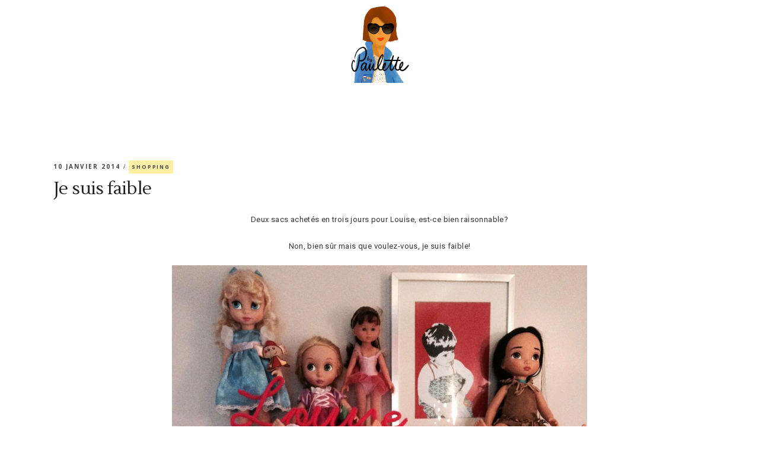

--- FILE ---
content_type: text/html; charset=UTF-8
request_url: http://bypaulette.fr/je-suis-faible/
body_size: 14375
content:
<!DOCTYPE html>
<html lang="fr-FR">
<head>
			
		<meta charset="UTF-8"/>
		<link rel="profile" href="http://gmpg.org/xfn/11"/>
					<link rel="pingback" href="http://bypaulette.fr/xmlrpc.php">
			
				<meta name="viewport" content="width=device-width,initial-scale=1,user-scalable=yes">
		<meta name='robots' content='index, follow, max-image-preview:large, max-snippet:-1, max-video-preview:-1' />

	<!-- This site is optimized with the Yoast SEO plugin v24.9 - https://yoast.com/wordpress/plugins/seo/ -->
	<title>Je suis faible - By Paulette</title>
	<link rel="canonical" href="https://bypaulette.fr/je-suis-faible/" />
	<meta property="og:locale" content="fr_FR" />
	<meta property="og:type" content="article" />
	<meta property="og:title" content="Je suis faible - By Paulette" />
	<meta property="og:description" content="Deux sacs achetés en trois jours pour Louise, est-ce bien raisonnable? Non, bien sûr mais que voulez-vous, je suis faible! Et puis je n&rsquo;ai pas fait de grosses dépenses : le koala rose trouvé chez Antoine et Lili m&rsquo;a coûté [&hellip;]" />
	<meta property="og:url" content="https://bypaulette.fr/je-suis-faible/" />
	<meta property="og:site_name" content="By Paulette" />
	<meta property="article:published_time" content="2014-01-10T10:59:34+00:00" />
	<meta property="og:image" content="http://bypaulette.fr/wp-content/uploads/2014/01/photo-15-926x1024.jpg" />
	<meta name="author" content="Paulette" />
	<meta name="twitter:card" content="summary_large_image" />
	<meta name="twitter:label1" content="Écrit par" />
	<meta name="twitter:data1" content="Paulette" />
	<script type="application/ld+json" class="yoast-schema-graph">{"@context":"https://schema.org","@graph":[{"@type":"WebPage","@id":"https://bypaulette.fr/je-suis-faible/","url":"https://bypaulette.fr/je-suis-faible/","name":"Je suis faible - By Paulette","isPartOf":{"@id":"http://bypaulette.fr/#website"},"primaryImageOfPage":{"@id":"https://bypaulette.fr/je-suis-faible/#primaryimage"},"image":{"@id":"https://bypaulette.fr/je-suis-faible/#primaryimage"},"thumbnailUrl":"http://bypaulette.fr/wp-content/uploads/2014/01/photo-15-926x1024.jpg","datePublished":"2014-01-10T10:59:34+00:00","author":{"@id":"http://bypaulette.fr/#/schema/person/a69aa5cdc8aa5aa45af7f3e38d212b12"},"breadcrumb":{"@id":"https://bypaulette.fr/je-suis-faible/#breadcrumb"},"inLanguage":"fr-FR","potentialAction":[{"@type":"ReadAction","target":["https://bypaulette.fr/je-suis-faible/"]}]},{"@type":"ImageObject","inLanguage":"fr-FR","@id":"https://bypaulette.fr/je-suis-faible/#primaryimage","url":"http://bypaulette.fr/wp-content/uploads/2014/01/photo-15-926x1024.jpg","contentUrl":"http://bypaulette.fr/wp-content/uploads/2014/01/photo-15-926x1024.jpg"},{"@type":"BreadcrumbList","@id":"https://bypaulette.fr/je-suis-faible/#breadcrumb","itemListElement":[{"@type":"ListItem","position":1,"name":"Accueil","item":"http://bypaulette.fr/"},{"@type":"ListItem","position":2,"name":"Layout 1","item":"https://bypaulette.fr/layout-1-3/"},{"@type":"ListItem","position":3,"name":"Je suis faible"}]},{"@type":"WebSite","@id":"http://bypaulette.fr/#website","url":"http://bypaulette.fr/","name":"By Paulette","description":"","potentialAction":[{"@type":"SearchAction","target":{"@type":"EntryPoint","urlTemplate":"http://bypaulette.fr/?s={search_term_string}"},"query-input":{"@type":"PropertyValueSpecification","valueRequired":true,"valueName":"search_term_string"}}],"inLanguage":"fr-FR"},{"@type":"Person","@id":"http://bypaulette.fr/#/schema/person/a69aa5cdc8aa5aa45af7f3e38d212b12","name":"Paulette","image":{"@type":"ImageObject","inLanguage":"fr-FR","@id":"http://bypaulette.fr/#/schema/person/image/","url":"https://secure.gravatar.com/avatar/3ae5124f30b7f0abdeb7e5bbc6d9aed94445abe2ab32b3eb11447f713be0ae9c?s=96&d=mm&r=g","contentUrl":"https://secure.gravatar.com/avatar/3ae5124f30b7f0abdeb7e5bbc6d9aed94445abe2ab32b3eb11447f713be0ae9c?s=96&d=mm&r=g","caption":"Paulette"},"url":"http://bypaulette.fr/author/admin/"}]}</script>
	<!-- / Yoast SEO plugin. -->


<link rel='dns-prefetch' href='//fonts.googleapis.com' />
<link rel="alternate" type="application/rss+xml" title="By Paulette &raquo; Flux" href="http://bypaulette.fr/feed/" />
<link rel="alternate" type="application/rss+xml" title="By Paulette &raquo; Flux des commentaires" href="http://bypaulette.fr/comments/feed/" />
<link rel="alternate" type="application/rss+xml" title="By Paulette &raquo; Je suis faible Flux des commentaires" href="http://bypaulette.fr/je-suis-faible/feed/" />
<link rel="alternate" title="oEmbed (JSON)" type="application/json+oembed" href="http://bypaulette.fr/wp-json/oembed/1.0/embed?url=http%3A%2F%2Fbypaulette.fr%2Fje-suis-faible%2F" />
<link rel="alternate" title="oEmbed (XML)" type="text/xml+oembed" href="http://bypaulette.fr/wp-json/oembed/1.0/embed?url=http%3A%2F%2Fbypaulette.fr%2Fje-suis-faible%2F&#038;format=xml" />
<style id='wp-img-auto-sizes-contain-inline-css' type='text/css'>
img:is([sizes=auto i],[sizes^="auto," i]){contain-intrinsic-size:3000px 1500px}
/*# sourceURL=wp-img-auto-sizes-contain-inline-css */
</style>
<style id='wp-emoji-styles-inline-css' type='text/css'>

	img.wp-smiley, img.emoji {
		display: inline !important;
		border: none !important;
		box-shadow: none !important;
		height: 1em !important;
		width: 1em !important;
		margin: 0 0.07em !important;
		vertical-align: -0.1em !important;
		background: none !important;
		padding: 0 !important;
	}
/*# sourceURL=wp-emoji-styles-inline-css */
</style>
<style id='wp-block-library-inline-css' type='text/css'>
:root{--wp-block-synced-color:#7a00df;--wp-block-synced-color--rgb:122,0,223;--wp-bound-block-color:var(--wp-block-synced-color);--wp-editor-canvas-background:#ddd;--wp-admin-theme-color:#007cba;--wp-admin-theme-color--rgb:0,124,186;--wp-admin-theme-color-darker-10:#006ba1;--wp-admin-theme-color-darker-10--rgb:0,107,160.5;--wp-admin-theme-color-darker-20:#005a87;--wp-admin-theme-color-darker-20--rgb:0,90,135;--wp-admin-border-width-focus:2px}@media (min-resolution:192dpi){:root{--wp-admin-border-width-focus:1.5px}}.wp-element-button{cursor:pointer}:root .has-very-light-gray-background-color{background-color:#eee}:root .has-very-dark-gray-background-color{background-color:#313131}:root .has-very-light-gray-color{color:#eee}:root .has-very-dark-gray-color{color:#313131}:root .has-vivid-green-cyan-to-vivid-cyan-blue-gradient-background{background:linear-gradient(135deg,#00d084,#0693e3)}:root .has-purple-crush-gradient-background{background:linear-gradient(135deg,#34e2e4,#4721fb 50%,#ab1dfe)}:root .has-hazy-dawn-gradient-background{background:linear-gradient(135deg,#faaca8,#dad0ec)}:root .has-subdued-olive-gradient-background{background:linear-gradient(135deg,#fafae1,#67a671)}:root .has-atomic-cream-gradient-background{background:linear-gradient(135deg,#fdd79a,#004a59)}:root .has-nightshade-gradient-background{background:linear-gradient(135deg,#330968,#31cdcf)}:root .has-midnight-gradient-background{background:linear-gradient(135deg,#020381,#2874fc)}:root{--wp--preset--font-size--normal:16px;--wp--preset--font-size--huge:42px}.has-regular-font-size{font-size:1em}.has-larger-font-size{font-size:2.625em}.has-normal-font-size{font-size:var(--wp--preset--font-size--normal)}.has-huge-font-size{font-size:var(--wp--preset--font-size--huge)}.has-text-align-center{text-align:center}.has-text-align-left{text-align:left}.has-text-align-right{text-align:right}.has-fit-text{white-space:nowrap!important}#end-resizable-editor-section{display:none}.aligncenter{clear:both}.items-justified-left{justify-content:flex-start}.items-justified-center{justify-content:center}.items-justified-right{justify-content:flex-end}.items-justified-space-between{justify-content:space-between}.screen-reader-text{border:0;clip-path:inset(50%);height:1px;margin:-1px;overflow:hidden;padding:0;position:absolute;width:1px;word-wrap:normal!important}.screen-reader-text:focus{background-color:#ddd;clip-path:none;color:#444;display:block;font-size:1em;height:auto;left:5px;line-height:normal;padding:15px 23px 14px;text-decoration:none;top:5px;width:auto;z-index:100000}html :where(.has-border-color){border-style:solid}html :where([style*=border-top-color]){border-top-style:solid}html :where([style*=border-right-color]){border-right-style:solid}html :where([style*=border-bottom-color]){border-bottom-style:solid}html :where([style*=border-left-color]){border-left-style:solid}html :where([style*=border-width]){border-style:solid}html :where([style*=border-top-width]){border-top-style:solid}html :where([style*=border-right-width]){border-right-style:solid}html :where([style*=border-bottom-width]){border-bottom-style:solid}html :where([style*=border-left-width]){border-left-style:solid}html :where(img[class*=wp-image-]){height:auto;max-width:100%}:where(figure){margin:0 0 1em}html :where(.is-position-sticky){--wp-admin--admin-bar--position-offset:var(--wp-admin--admin-bar--height,0px)}@media screen and (max-width:600px){html :where(.is-position-sticky){--wp-admin--admin-bar--position-offset:0px}}

/*# sourceURL=wp-block-library-inline-css */
</style><style id='global-styles-inline-css' type='text/css'>
:root{--wp--preset--aspect-ratio--square: 1;--wp--preset--aspect-ratio--4-3: 4/3;--wp--preset--aspect-ratio--3-4: 3/4;--wp--preset--aspect-ratio--3-2: 3/2;--wp--preset--aspect-ratio--2-3: 2/3;--wp--preset--aspect-ratio--16-9: 16/9;--wp--preset--aspect-ratio--9-16: 9/16;--wp--preset--color--black: #000000;--wp--preset--color--cyan-bluish-gray: #abb8c3;--wp--preset--color--white: #ffffff;--wp--preset--color--pale-pink: #f78da7;--wp--preset--color--vivid-red: #cf2e2e;--wp--preset--color--luminous-vivid-orange: #ff6900;--wp--preset--color--luminous-vivid-amber: #fcb900;--wp--preset--color--light-green-cyan: #7bdcb5;--wp--preset--color--vivid-green-cyan: #00d084;--wp--preset--color--pale-cyan-blue: #8ed1fc;--wp--preset--color--vivid-cyan-blue: #0693e3;--wp--preset--color--vivid-purple: #9b51e0;--wp--preset--gradient--vivid-cyan-blue-to-vivid-purple: linear-gradient(135deg,rgb(6,147,227) 0%,rgb(155,81,224) 100%);--wp--preset--gradient--light-green-cyan-to-vivid-green-cyan: linear-gradient(135deg,rgb(122,220,180) 0%,rgb(0,208,130) 100%);--wp--preset--gradient--luminous-vivid-amber-to-luminous-vivid-orange: linear-gradient(135deg,rgb(252,185,0) 0%,rgb(255,105,0) 100%);--wp--preset--gradient--luminous-vivid-orange-to-vivid-red: linear-gradient(135deg,rgb(255,105,0) 0%,rgb(207,46,46) 100%);--wp--preset--gradient--very-light-gray-to-cyan-bluish-gray: linear-gradient(135deg,rgb(238,238,238) 0%,rgb(169,184,195) 100%);--wp--preset--gradient--cool-to-warm-spectrum: linear-gradient(135deg,rgb(74,234,220) 0%,rgb(151,120,209) 20%,rgb(207,42,186) 40%,rgb(238,44,130) 60%,rgb(251,105,98) 80%,rgb(254,248,76) 100%);--wp--preset--gradient--blush-light-purple: linear-gradient(135deg,rgb(255,206,236) 0%,rgb(152,150,240) 100%);--wp--preset--gradient--blush-bordeaux: linear-gradient(135deg,rgb(254,205,165) 0%,rgb(254,45,45) 50%,rgb(107,0,62) 100%);--wp--preset--gradient--luminous-dusk: linear-gradient(135deg,rgb(255,203,112) 0%,rgb(199,81,192) 50%,rgb(65,88,208) 100%);--wp--preset--gradient--pale-ocean: linear-gradient(135deg,rgb(255,245,203) 0%,rgb(182,227,212) 50%,rgb(51,167,181) 100%);--wp--preset--gradient--electric-grass: linear-gradient(135deg,rgb(202,248,128) 0%,rgb(113,206,126) 100%);--wp--preset--gradient--midnight: linear-gradient(135deg,rgb(2,3,129) 0%,rgb(40,116,252) 100%);--wp--preset--font-size--small: 13px;--wp--preset--font-size--medium: 20px;--wp--preset--font-size--large: 36px;--wp--preset--font-size--x-large: 42px;--wp--preset--spacing--20: 0.44rem;--wp--preset--spacing--30: 0.67rem;--wp--preset--spacing--40: 1rem;--wp--preset--spacing--50: 1.5rem;--wp--preset--spacing--60: 2.25rem;--wp--preset--spacing--70: 3.38rem;--wp--preset--spacing--80: 5.06rem;--wp--preset--shadow--natural: 6px 6px 9px rgba(0, 0, 0, 0.2);--wp--preset--shadow--deep: 12px 12px 50px rgba(0, 0, 0, 0.4);--wp--preset--shadow--sharp: 6px 6px 0px rgba(0, 0, 0, 0.2);--wp--preset--shadow--outlined: 6px 6px 0px -3px rgb(255, 255, 255), 6px 6px rgb(0, 0, 0);--wp--preset--shadow--crisp: 6px 6px 0px rgb(0, 0, 0);}:where(.is-layout-flex){gap: 0.5em;}:where(.is-layout-grid){gap: 0.5em;}body .is-layout-flex{display: flex;}.is-layout-flex{flex-wrap: wrap;align-items: center;}.is-layout-flex > :is(*, div){margin: 0;}body .is-layout-grid{display: grid;}.is-layout-grid > :is(*, div){margin: 0;}:where(.wp-block-columns.is-layout-flex){gap: 2em;}:where(.wp-block-columns.is-layout-grid){gap: 2em;}:where(.wp-block-post-template.is-layout-flex){gap: 1.25em;}:where(.wp-block-post-template.is-layout-grid){gap: 1.25em;}.has-black-color{color: var(--wp--preset--color--black) !important;}.has-cyan-bluish-gray-color{color: var(--wp--preset--color--cyan-bluish-gray) !important;}.has-white-color{color: var(--wp--preset--color--white) !important;}.has-pale-pink-color{color: var(--wp--preset--color--pale-pink) !important;}.has-vivid-red-color{color: var(--wp--preset--color--vivid-red) !important;}.has-luminous-vivid-orange-color{color: var(--wp--preset--color--luminous-vivid-orange) !important;}.has-luminous-vivid-amber-color{color: var(--wp--preset--color--luminous-vivid-amber) !important;}.has-light-green-cyan-color{color: var(--wp--preset--color--light-green-cyan) !important;}.has-vivid-green-cyan-color{color: var(--wp--preset--color--vivid-green-cyan) !important;}.has-pale-cyan-blue-color{color: var(--wp--preset--color--pale-cyan-blue) !important;}.has-vivid-cyan-blue-color{color: var(--wp--preset--color--vivid-cyan-blue) !important;}.has-vivid-purple-color{color: var(--wp--preset--color--vivid-purple) !important;}.has-black-background-color{background-color: var(--wp--preset--color--black) !important;}.has-cyan-bluish-gray-background-color{background-color: var(--wp--preset--color--cyan-bluish-gray) !important;}.has-white-background-color{background-color: var(--wp--preset--color--white) !important;}.has-pale-pink-background-color{background-color: var(--wp--preset--color--pale-pink) !important;}.has-vivid-red-background-color{background-color: var(--wp--preset--color--vivid-red) !important;}.has-luminous-vivid-orange-background-color{background-color: var(--wp--preset--color--luminous-vivid-orange) !important;}.has-luminous-vivid-amber-background-color{background-color: var(--wp--preset--color--luminous-vivid-amber) !important;}.has-light-green-cyan-background-color{background-color: var(--wp--preset--color--light-green-cyan) !important;}.has-vivid-green-cyan-background-color{background-color: var(--wp--preset--color--vivid-green-cyan) !important;}.has-pale-cyan-blue-background-color{background-color: var(--wp--preset--color--pale-cyan-blue) !important;}.has-vivid-cyan-blue-background-color{background-color: var(--wp--preset--color--vivid-cyan-blue) !important;}.has-vivid-purple-background-color{background-color: var(--wp--preset--color--vivid-purple) !important;}.has-black-border-color{border-color: var(--wp--preset--color--black) !important;}.has-cyan-bluish-gray-border-color{border-color: var(--wp--preset--color--cyan-bluish-gray) !important;}.has-white-border-color{border-color: var(--wp--preset--color--white) !important;}.has-pale-pink-border-color{border-color: var(--wp--preset--color--pale-pink) !important;}.has-vivid-red-border-color{border-color: var(--wp--preset--color--vivid-red) !important;}.has-luminous-vivid-orange-border-color{border-color: var(--wp--preset--color--luminous-vivid-orange) !important;}.has-luminous-vivid-amber-border-color{border-color: var(--wp--preset--color--luminous-vivid-amber) !important;}.has-light-green-cyan-border-color{border-color: var(--wp--preset--color--light-green-cyan) !important;}.has-vivid-green-cyan-border-color{border-color: var(--wp--preset--color--vivid-green-cyan) !important;}.has-pale-cyan-blue-border-color{border-color: var(--wp--preset--color--pale-cyan-blue) !important;}.has-vivid-cyan-blue-border-color{border-color: var(--wp--preset--color--vivid-cyan-blue) !important;}.has-vivid-purple-border-color{border-color: var(--wp--preset--color--vivid-purple) !important;}.has-vivid-cyan-blue-to-vivid-purple-gradient-background{background: var(--wp--preset--gradient--vivid-cyan-blue-to-vivid-purple) !important;}.has-light-green-cyan-to-vivid-green-cyan-gradient-background{background: var(--wp--preset--gradient--light-green-cyan-to-vivid-green-cyan) !important;}.has-luminous-vivid-amber-to-luminous-vivid-orange-gradient-background{background: var(--wp--preset--gradient--luminous-vivid-amber-to-luminous-vivid-orange) !important;}.has-luminous-vivid-orange-to-vivid-red-gradient-background{background: var(--wp--preset--gradient--luminous-vivid-orange-to-vivid-red) !important;}.has-very-light-gray-to-cyan-bluish-gray-gradient-background{background: var(--wp--preset--gradient--very-light-gray-to-cyan-bluish-gray) !important;}.has-cool-to-warm-spectrum-gradient-background{background: var(--wp--preset--gradient--cool-to-warm-spectrum) !important;}.has-blush-light-purple-gradient-background{background: var(--wp--preset--gradient--blush-light-purple) !important;}.has-blush-bordeaux-gradient-background{background: var(--wp--preset--gradient--blush-bordeaux) !important;}.has-luminous-dusk-gradient-background{background: var(--wp--preset--gradient--luminous-dusk) !important;}.has-pale-ocean-gradient-background{background: var(--wp--preset--gradient--pale-ocean) !important;}.has-electric-grass-gradient-background{background: var(--wp--preset--gradient--electric-grass) !important;}.has-midnight-gradient-background{background: var(--wp--preset--gradient--midnight) !important;}.has-small-font-size{font-size: var(--wp--preset--font-size--small) !important;}.has-medium-font-size{font-size: var(--wp--preset--font-size--medium) !important;}.has-large-font-size{font-size: var(--wp--preset--font-size--large) !important;}.has-x-large-font-size{font-size: var(--wp--preset--font-size--x-large) !important;}
/*# sourceURL=global-styles-inline-css */
</style>

<style id='classic-theme-styles-inline-css' type='text/css'>
/*! This file is auto-generated */
.wp-block-button__link{color:#fff;background-color:#32373c;border-radius:9999px;box-shadow:none;text-decoration:none;padding:calc(.667em + 2px) calc(1.333em + 2px);font-size:1.125em}.wp-block-file__button{background:#32373c;color:#fff;text-decoration:none}
/*# sourceURL=/wp-includes/css/classic-themes.min.css */
</style>
<link rel='stylesheet' id='contact-form-7-css' href='http://bypaulette.fr/wp-content/plugins/contact-form-7/includes/css/styles.css?ver=5.7.7' type='text/css' media='all' />
<link rel='stylesheet' id='milieu-edge-style-handle-modules-css' href='http://bypaulette.fr/wp-content/themes/milieu/assets/css/modules.min.css?ver=6.9' type='text/css' media='all' />
<link rel='stylesheet' id='edgt-news-style-css' href='http://bypaulette.fr/wp-content/plugins/edgt-news/assets/css/news.min.css?ver=6.9' type='text/css' media='all' />
<link rel='stylesheet' id='milieu-edge-style-handle-modules-responsive-css' href='http://bypaulette.fr/wp-content/themes/milieu/assets/css/modules-responsive.min.css?ver=6.9' type='text/css' media='all' />
<link rel='stylesheet' id='edgt-news-responsive-style-css' href='http://bypaulette.fr/wp-content/plugins/edgt-news/assets/css/news-responsive.min.css?ver=6.9' type='text/css' media='all' />
<link rel='stylesheet' id='pinterestRSScss-css' href='http://bypaulette.fr/wp-content/plugins/pinterest-rss-widget/style.css?ver=6.9' type='text/css' media='all' />
<link rel='stylesheet' id='rs-plugin-settings-css' href='http://bypaulette.fr/wp-content/plugins/revslider/public/assets/css/settings.css?ver=5.4.8.3' type='text/css' media='all' />
<style id='rs-plugin-settings-inline-css' type='text/css'>
#rs-demo-id {}
/*# sourceURL=rs-plugin-settings-inline-css */
</style>
<link rel='stylesheet' id='wc-gallery-style-css' href='http://bypaulette.fr/wp-content/plugins/wc-gallery/includes/css/style.css?ver=1.67' type='text/css' media='all' />
<link rel='stylesheet' id='wc-gallery-popup-style-css' href='http://bypaulette.fr/wp-content/plugins/wc-gallery/includes/css/magnific-popup.css?ver=1.1.0' type='text/css' media='all' />
<link rel='stylesheet' id='wc-gallery-flexslider-style-css' href='http://bypaulette.fr/wp-content/plugins/wc-gallery/includes/vendors/flexslider/flexslider.css?ver=2.6.1' type='text/css' media='all' />
<link rel='stylesheet' id='wc-gallery-owlcarousel-style-css' href='http://bypaulette.fr/wp-content/plugins/wc-gallery/includes/vendors/owlcarousel/assets/owl.carousel.css?ver=2.1.4' type='text/css' media='all' />
<link rel='stylesheet' id='wc-gallery-owlcarousel-theme-style-css' href='http://bypaulette.fr/wp-content/plugins/wc-gallery/includes/vendors/owlcarousel/assets/owl.theme.default.css?ver=2.1.4' type='text/css' media='all' />
<link rel='stylesheet' id='wc-responsive-video-scripts-css' href='http://bypaulette.fr/wp-content/plugins/wc-responsive-video/includes/css/style.css?ver=1.11' type='text/css' media='all' />
<link rel='stylesheet' id='wc-shortcodes-style-css' href='http://bypaulette.fr/wp-content/plugins/wc-shortcodes/public/assets/css/style.css?ver=3.46' type='text/css' media='all' />
<link rel='stylesheet' id='milieu-edge-style-handle-default-style-css' href='http://bypaulette.fr/wp-content/themes/milieu/style.css?ver=6.9' type='text/css' media='all' />
<link rel='stylesheet' id='edgt-font_awesome-css' href='http://bypaulette.fr/wp-content/themes/milieu/assets/css/font-awesome/css/font-awesome.min.css?ver=6.9' type='text/css' media='all' />
<link rel='stylesheet' id='edgt-font_elegant-css' href='http://bypaulette.fr/wp-content/themes/milieu/assets/css/elegant-icons/style.min.css?ver=6.9' type='text/css' media='all' />
<link rel='stylesheet' id='edgt-ion_icons-css' href='http://bypaulette.fr/wp-content/themes/milieu/assets/css/ion-icons/css/ionicons.min.css?ver=6.9' type='text/css' media='all' />
<link rel='stylesheet' id='edgt-linea_icons-css' href='http://bypaulette.fr/wp-content/themes/milieu/assets/css/linea-icons/style.css?ver=6.9' type='text/css' media='all' />
<link rel='stylesheet' id='mediaelement-css' href='http://bypaulette.fr/wp-includes/js/mediaelement/mediaelementplayer-legacy.min.css?ver=4.2.17' type='text/css' media='all' />
<link rel='stylesheet' id='wp-mediaelement-css' href='http://bypaulette.fr/wp-includes/js/mediaelement/wp-mediaelement.min.css?ver=6.9' type='text/css' media='all' />
<link rel='stylesheet' id='milieu-edge-style-handle-style-dynamic-css' href='http://bypaulette.fr/wp-content/themes/milieu/assets/css/style_dynamic.css?ver=1572428787' type='text/css' media='all' />
<link rel='stylesheet' id='milieu-edge-style-handle-style-dynamic-responsive-css' href='http://bypaulette.fr/wp-content/themes/milieu/assets/css/style_dynamic_responsive.css?ver=1572428787' type='text/css' media='all' />
<link rel='stylesheet' id='milieu-edge-style-handle-google-fonts-css' href='http://fonts.googleapis.com/css?family=Lustria%3A300%2C400%2C700%7CRoboto%3A300%2C400%2C700%7COpen+Sans%3A300%2C400%2C700&#038;subset=latin-ext&#038;ver=1.0.0' type='text/css' media='all' />
<link rel='stylesheet' id='wordpresscanvas-font-awesome-css' href='http://bypaulette.fr/wp-content/plugins/wc-shortcodes/public/assets/css/font-awesome.min.css?ver=4.7.0' type='text/css' media='all' />
<script type="text/javascript" src="http://bypaulette.fr/wp-includes/js/jquery/jquery.min.js?ver=3.7.1" id="jquery-core-js"></script>
<script type="text/javascript" src="http://bypaulette.fr/wp-includes/js/jquery/jquery-migrate.min.js?ver=3.4.1" id="jquery-migrate-js"></script>
<script type="text/javascript" src="http://bypaulette.fr/wp-content/plugins/pinterest-rss-widget/jquery.nailthumb.1.0.min.js?ver=6.9" id="pinterestRSSjs-js"></script>
<script type="text/javascript" src="http://bypaulette.fr/wp-content/plugins/revslider/public/assets/js/jquery.themepunch.tools.min.js?ver=5.4.8.3" id="tp-tools-js"></script>
<script type="text/javascript" src="http://bypaulette.fr/wp-content/plugins/revslider/public/assets/js/jquery.themepunch.revolution.min.js?ver=5.4.8.3" id="revmin-js"></script>
<link rel="https://api.w.org/" href="http://bypaulette.fr/wp-json/" /><link rel="alternate" title="JSON" type="application/json" href="http://bypaulette.fr/wp-json/wp/v2/posts/2270" /><link rel="EditURI" type="application/rsd+xml" title="RSD" href="http://bypaulette.fr/xmlrpc.php?rsd" />
<meta name="generator" content="WordPress 6.9" />
<link rel='shortlink' href='http://bypaulette.fr/?p=2270' />
<meta name="generator" content="Powered by WPBakery Page Builder - drag and drop page builder for WordPress."/>
<!--[if lte IE 9]><link rel="stylesheet" type="text/css" href="http://bypaulette.fr/wp-content/plugins/js_composer/assets/css/vc_lte_ie9.min.css" media="screen"><![endif]--><meta name="generator" content="Powered by Slider Revolution 5.4.8.3 - responsive, Mobile-Friendly Slider Plugin for WordPress with comfortable drag and drop interface." />
<link rel="icon" href="http://bypaulette.fr/wp-content/uploads/2019/10/cropped-image1-32x32.jpeg" sizes="32x32" />
<link rel="icon" href="http://bypaulette.fr/wp-content/uploads/2019/10/cropped-image1-192x192.jpeg" sizes="192x192" />
<link rel="apple-touch-icon" href="http://bypaulette.fr/wp-content/uploads/2019/10/cropped-image1-180x180.jpeg" />
<meta name="msapplication-TileImage" content="http://bypaulette.fr/wp-content/uploads/2019/10/cropped-image1-270x270.jpeg" />
<script type="text/javascript">function setREVStartSize(e){									
						try{ e.c=jQuery(e.c);var i=jQuery(window).width(),t=9999,r=0,n=0,l=0,f=0,s=0,h=0;
							if(e.responsiveLevels&&(jQuery.each(e.responsiveLevels,function(e,f){f>i&&(t=r=f,l=e),i>f&&f>r&&(r=f,n=e)}),t>r&&(l=n)),f=e.gridheight[l]||e.gridheight[0]||e.gridheight,s=e.gridwidth[l]||e.gridwidth[0]||e.gridwidth,h=i/s,h=h>1?1:h,f=Math.round(h*f),"fullscreen"==e.sliderLayout){var u=(e.c.width(),jQuery(window).height());if(void 0!=e.fullScreenOffsetContainer){var c=e.fullScreenOffsetContainer.split(",");if (c) jQuery.each(c,function(e,i){u=jQuery(i).length>0?u-jQuery(i).outerHeight(!0):u}),e.fullScreenOffset.split("%").length>1&&void 0!=e.fullScreenOffset&&e.fullScreenOffset.length>0?u-=jQuery(window).height()*parseInt(e.fullScreenOffset,0)/100:void 0!=e.fullScreenOffset&&e.fullScreenOffset.length>0&&(u-=parseInt(e.fullScreenOffset,0))}f=u}else void 0!=e.minHeight&&f<e.minHeight&&(f=e.minHeight);e.c.closest(".rev_slider_wrapper").css({height:f})					
						}catch(d){console.log("Failure at Presize of Slider:"+d)}						
					};</script>
		<style type="text/css" id="wp-custom-css">
			.edgt-page-header .edgt-menu-area .edgt-logo-wrapper a {
    max-height: 200px !important;
}

.single-post .edgt-comment-holder .edgt-comment-holder-inner {
    padding:0 !important;
}

.edgt-comment-form .edgt-comment-form-inner {
    padding: 30px 0 !important;
}
.edgt-comment-holder .edgt-comments-title {
    margin-bottom: 10px !important;
}
.edgt-blog-holder.edgt-blog-single article {
    margin-bottom: 10px !important;
}		</style>
		<noscript><style type="text/css"> .wpb_animate_when_almost_visible { opacity: 1; }</style></noscript></head>
<body class="wp-singular post-template-default single single-post postid-2270 single-format-standard wp-theme-milieu edgt-core-1.0.2 edgt-news-1.0 wc-shortcodes-font-awesome-enabled milieu-ver-1.3 edgt-grid-1400 edgt-no-behavior edgt-dropdown-default edgt-header-centered edgt-menu-area-shadow-disable edgt-menu-area-in-grid-shadow-disable edgt-menu-area-border-disable edgt-logo-area-border-disable edgt-logo-area-in-grid-border-disable edgt-header-vertical-shadow-disable edgt-header-vertical-border-disable edgt-default-mobile-header edgt-sticky-up-mobile-header wpb-js-composer js-comp-ver-5.7 vc_responsive edgt-fullscreen-search edgt-search-fade" itemscope itemtype="http://schema.org/WebPage">
	
    <div class="edgt-wrapper">
        <div class="edgt-wrapper-inner">
            <div class="edgt-fullscreen-search-holder">
	<a class="edgt-fullscreen-search-close" href="javascript:void(0)">
		<i class="edgt-icon-ion-icon ion-ios-close-empty " ></i>	</a>
	<div class="edgt-fullscreen-search-table">
		<div class="edgt-fullscreen-search-cell">
			<div class="edgt-fullscreen-search-inner">
				<form action="http://bypaulette.fr/" class="edgt-fullscreen-search-form" method="get">
					<div class="edgt-form-holder">
						<div class="edgt-form-holder-inner">
							<div class="edgt-field-holder">
								<input type="text" placeholder="" name="s" class="edgt-search-field" autocomplete="off"/>
							</div>
							<button type="submit" class="edgt-search-submit"><i class="edgt-icon-ion-icon ion-ios-search " ></i></button>
							<div class="edgt-line"></div>
						</div>
					</div>
				</form>
			</div>
		</div>
	</div>
</div>
<header class="edgt-page-header">
		
    <div class="edgt-logo-area">
	    	    
        			
            <div class="edgt-vertical-align-containers">
                <div class="edgt-position-center"><!--
                 --><div class="edgt-position-center-inner">
                        

<div class="edgt-logo-wrapper">
    <a itemprop="url" href="http://bypaulette.fr/" style="height: 1653px;">
        <img itemprop="image" class="edgt-normal-logo" src="http://bypaulette.fr/wp-content/uploads/2019/10/image1.jpeg" width="3307" height="3307"  alt=""/>
                    </a>
</div>

                    </div>
                </div>
            </div>
	            
            </div>
	
    	        
    <div class="edgt-menu-area">
	    	    
        	            
            <div class="edgt-vertical-align-containers">
                <div class="edgt-position-left"><!--
                 --><div class="edgt-position-left-inner">
                                            </div>
                </div>
                <div class="edgt-position-center"><!--
                 --><div class="edgt-position-center-inner">
                        
<nav class="edgt-main-menu edgt-drop-down edgt-default-nav">
    </nav>

                    </div>
                </div>
                <div class="edgt-position-right"><!--
                 --><div class="edgt-position-right-inner">
                                            </div>
                </div>
            </div>
	            
            </div>
	
    	
		
	</header>


<header class="edgt-mobile-header">
		
	<div class="edgt-mobile-header-inner">
		<div class="edgt-mobile-header-holder">
			<div class="edgt-grid">
				<div class="edgt-vertical-align-containers">
					<div class="edgt-vertical-align-containers">
													<div class="edgt-mobile-menu-opener">
								<a href="javascript:void(0)">
									<span class="edgt-mobile-menu-icon">
										<span aria-hidden="true" class="edgt-icon-font-elegant icon_menu " ></span>									</span>
																	</a>
							</div>
												<div class="edgt-position-center"><!--
						 --><div class="edgt-position-center-inner">
								

<div class="edgt-mobile-logo-wrapper">
    <a itemprop="url" href="http://bypaulette.fr/" style="height: 1653px">
        <img itemprop="image" src="http://bypaulette.fr/wp-content/uploads/2019/10/image1.jpeg" width="3307" height="3307"  alt=""/>
    </a>
</div>

							</div>
						</div>
						<div class="edgt-position-right"><!--
						 --><div class="edgt-position-right-inner">
										
		<a   class="edgt-search-opener edgt-icon-has-hover" href="javascript:void(0)">
            <span class="edgt-search-opener-wrapper">
                <i class="edgt-icon-ion-icon ion-ios-search "></i>	            		            <span class="edgt-search-icon-text">Search</span>
	                        </span>
		</a>
								</div>
						</div>
					</div>
				</div>
			</div>
		</div>
		
    <nav class="edgt-mobile-nav">
        <div class="edgt-grid">
            <ul id="menu-categories" class=""><li id="mobile-menu-item-12321" class="menu-item menu-item-type-custom menu-item-object-custom menu-item-home "><a href="http://bypaulette.fr" class=""><span>Accueil</span></a></li>
<li id="mobile-menu-item-19928" class="menu-item menu-item-type-taxonomy menu-item-object-category menu-item-has-children  has_sub"><a href="http://bypaulette.fr/category/categories/" class=""><span>Catégories</span></a><span class="mobile_arrow"><i class="edgt-sub-arrow fa fa-angle-right"></i><i class="fa fa-angle-down"></i></span>
<ul class="sub_menu">
	<li id="mobile-menu-item-12194" class="menu-item menu-item-type-taxonomy menu-item-object-category menu-item-has-children  has_sub"><a href="http://bypaulette.fr/category/diy/" class=""><span>Avec mes mains</span></a><span class="mobile_arrow"><i class="edgt-sub-arrow fa fa-angle-right"></i><i class="fa fa-angle-down"></i></span>
	<ul class="sub_menu">
		<li id="mobile-menu-item-18411" class="menu-item menu-item-type-taxonomy menu-item-object-category "><a href="http://bypaulette.fr/category/couture/" class=""><span>Couture</span></a></li>
		<li id="mobile-menu-item-18412" class="menu-item menu-item-type-taxonomy menu-item-object-category "><a href="http://bypaulette.fr/category/diy-2/" class=""><span>DIY</span></a></li>
	</ul>
</li>
	<li id="mobile-menu-item-12200" class="menu-item menu-item-type-custom menu-item-object-custom menu-item-home menu-item-has-children  has_sub"><a href="http://bypaulette.fr" class=""><span>Dans ma vie</span></a><span class="mobile_arrow"><i class="edgt-sub-arrow fa fa-angle-right"></i><i class="fa fa-angle-down"></i></span>
	<ul class="sub_menu">
		<li id="mobile-menu-item-12182" class="menu-item menu-item-type-taxonomy menu-item-object-category "><a href="http://bypaulette.fr/category/ma-semaine-by-paulette/" class=""><span>Humeurs</span></a></li>
		<li id="mobile-menu-item-12226" class="menu-item menu-item-type-taxonomy menu-item-object-category "><a href="http://bypaulette.fr/category/today-was-a-good-day/" class=""><span>Today was a good day</span></a></li>
		<li id="mobile-menu-item-20325" class="menu-item menu-item-type-taxonomy menu-item-object-category "><a href="http://bypaulette.fr/category/weight-watchers/" class=""><span>Weight Watchers</span></a></li>
	</ul>
</li>
	<li id="mobile-menu-item-12191" class="menu-item menu-item-type-taxonomy menu-item-object-category "><a href="http://bypaulette.fr/category/deco-by-paulette/" class=""><span>Déco</span></a></li>
	<li id="mobile-menu-item-12227" class="menu-item menu-item-type-taxonomy menu-item-object-category "><a href="http://bypaulette.fr/category/jouer-les-touristes/" class=""><span>Jouer les touristes</span></a></li>
	<li id="mobile-menu-item-12087" class="menu-item menu-item-type-custom menu-item-object-custom menu-item-has-children  has_sub"><a href="" class=""><span>Pour les kids</span></a><span class="mobile_arrow"><i class="edgt-sub-arrow fa fa-angle-right"></i><i class="fa fa-angle-down"></i></span>
	<ul class="sub_menu">
		<li id="mobile-menu-item-12183" class="menu-item menu-item-type-taxonomy menu-item-object-category "><a href="http://bypaulette.fr/category/jeux-et-activites-by-paulette/" class=""><span>Activités et culture</span></a></li>
		<li id="mobile-menu-item-12193" class="menu-item menu-item-type-taxonomy menu-item-object-category "><a href="http://bypaulette.fr/category/look/" class=""><span>Looks</span></a></li>
		<li id="mobile-menu-item-17219" class="menu-item menu-item-type-taxonomy menu-item-object-category "><a href="http://bypaulette.fr/category/miam-miam-by-paulette/" class=""><span>Miam miam</span></a></li>
		<li id="mobile-menu-item-12181" class="menu-item menu-item-type-taxonomy menu-item-object-category current-post-ancestor current-menu-parent current-post-parent "><a href="http://bypaulette.fr/category/shopping-by-paulette/" class=""><span>Shopping</span></a></li>
		<li id="mobile-menu-item-12192" class="menu-item menu-item-type-taxonomy menu-item-object-category "><a href="http://bypaulette.fr/category/divers-by-paulette/" class=""><span>Un peu de tout</span></a></li>
	</ul>
</li>
	<li id="mobile-menu-item-12450" class="menu-item menu-item-type-taxonomy menu-item-object-category "><a href="http://bypaulette.fr/category/tests-by-paulette/" class=""><span>Tests</span></a></li>
</ul>
</li>
<li id="mobile-menu-item-19927" class="menu-item menu-item-type-post_type menu-item-object-page "><a href="http://bypaulette.fr/about/" class=""><span>A propos</span></a></li>
</ul>        </div>
    </nav>

	</div>
	
	</header>

	
	        			<a id='edgt-back-to-top' href='#'>
                <span class="edgt-icon-stack">
                     <i class="edgt-icon-font-awesome fa fa-angle-up "></i>                </span>
			</a>
			        
            <div class="edgt-content" >
                <div class="edgt-content-inner">	
	<div class="edgt-container">
				
		<div class="edgt-container-inner clearfix">
			<div class="edgt-grid-row  edgt-grid-large-gutter">
	<div class="edgt-page-content-holder edgt-grid-col-12">
		<div class="edgt-blog-holder edgt-blog-single edgt-blog-single-standard">
			<article id="post-2270" class="post-2270 post type-post status-publish format-standard hentry category-shopping-by-paulette">
    <div class="edgt-post-content">
        <div class="edgt-post-heading">
            
        </div>
        <div class="edgt-post-text">
            <div class="edgt-post-text-inner">
                <div class="edgt-post-info-top">
                    <div itemprop="dateCreated" class="edgt-post-info-date entry-date published updated">
            <a itemprop="url" href="http://bypaulette.fr/2014/01/">
    
        10 janvier 2014        </a>
    <meta itemprop="interactionCount" content="UserComments: 4"/>
</div>                    <div class="edgt-post-info-category">
    <a href="http://bypaulette.fr/category/shopping-by-paulette/" rel="category tag">Shopping</a></div>                </div>
                <div class="edgt-post-text-main">
                    
<h2 itemprop="name" class="entry-title edgt-post-title" >
            Je suis faible    </h2>                    <p style="text-align: center;">Deux sacs achetés en trois jours pour Louise, est-ce bien raisonnable?</p>
<p style="text-align: center;">Non, bien sûr mais que voulez-vous, je suis faible!</p>
<p><a href="http://bypaulette.fr/wp-content/uploads/2014/01/photo-15.jpg"><img fetchpriority="high" decoding="async" class="aligncenter size-large wp-image-2275" alt="photo 1" src="http://bypaulette.fr/wp-content/uploads/2014/01/photo-15-926x1024.jpg" width="700" height="774" /></a></p>
<p style="text-align: center;"><a href="http://bypaulette.fr/wp-content/uploads/2014/01/photo-2-copie.jpg"><img decoding="async" class="aligncenter  wp-image-2271" alt="photo 2 copie" src="http://bypaulette.fr/wp-content/uploads/2014/01/photo-2-copie-681x1024.jpg" width="409" height="614" /></a></p>
<p style="text-align: center;">Et puis je n&rsquo;ai pas fait de grosses dépenses : le koala rose trouvé chez <a href="http://www.antoineetlili.com/fr/page/accueil.html">Antoine et Lili</a> m&rsquo;a coûté 4,50 euros et le sac <a href="http://www.dpam.com">DPAM</a> initialement à 11,90 euros était à 40%.</p>
                                    </div>
                <div class="edgt-post-info-bottom clearfix">
                    <div class="edgt-post-info-bottom-left">
                        <div class="edgt-post-info-author">
    <span class="edgt-post-info-author-text">
        By    </span>
    <a itemprop="author" class="edgt-post-info-author-link" href="http://bypaulette.fr/author/admin/">
        Paulette    </a>
</div>                        	<div class="edgt-post-info-comments-holder">
		<a itemprop="url" class="edgt-post-info-comments" href="http://bypaulette.fr/je-suis-faible/#comments" target="_self">
			4 Comments		</a>
	</div>
                        	<div class="edgt-blog-like">
		<a href="#" class="edgt-like" id="edgt-like-2270-704" title="Like this"><i class="icon_heart_alt"></i><span>0</span></a>	</div>
                                            </div>
                    <div class="edgt-post-info-bottom-right">
                                            </div>
                </div>
            </div>
        </div>
    </div>
</article>	<div class="edgt-comment-holder clearfix" id="comments">
					<div class="edgt-comment-holder-inner">
				<div class="edgt-comments-title">
					<h3>4 Comments</h3>
				</div>
				<div class="edgt-comments">
					<ul class="edgt-comment-list">
								
		<li>
		<div class="edgt-comment clearfix">
							<div class="edgt-comment-image"> <img alt='' src='https://secure.gravatar.com/avatar/ea4b2204e1cec8376327d06eb66204b08645836be7b61e1ddea1153abecd25a0?s=96&#038;d=mm&#038;r=g' class='avatar avatar-96 photo' height='96' width='96' /> </div>
						<div class="edgt-comment-text">
			    <div class="edgt-comment-info">
					<h6 class="edgt-comment-name vcard">
												<a href="http://www.expressionsdenfants.com/" class="url" rel="ugc external nofollow">Expressions d'enfants</a>					</h6>
				</div>
				<div class="edgt-comment-date">11 janvier 2014</div>
				<a rel="nofollow" class="comment-reply-link" href="#comment-1301" data-commentid="1301" data-postid="2270" data-belowelement="comment-1301" data-respondelement="respond" data-replyto="Répondre à Expressions d&#039;enfants" aria-label="Répondre à Expressions d&#039;enfants">reply</a>									<div class="edgt-text-holder" id="comment-1301">
						<p>Si ma fille était plus petite, je crois que je lui achèterais le koala rose. Adorable.</p>
					</div>
							</div>
		</div>
				<ul class="children">
		
		<li>
		<div class="edgt-comment clearfix edgt-post-author-comment">
							<div class="edgt-comment-image"> <img alt='' src='https://secure.gravatar.com/avatar/3ae5124f30b7f0abdeb7e5bbc6d9aed94445abe2ab32b3eb11447f713be0ae9c?s=96&#038;d=mm&#038;r=g' class='avatar avatar-96 photo' height='96' width='96' /> </div>
						<div class="edgt-comment-text">
			    <div class="edgt-comment-info">
					<h6 class="edgt-comment-name vcard">
												By Paulette					</h6>
				</div>
				<div class="edgt-comment-date">12 janvier 2014</div>
				<a rel="nofollow" class="comment-reply-link" href="#comment-1302" data-commentid="1302" data-postid="2270" data-belowelement="comment-1302" data-respondelement="respond" data-replyto="Répondre à By Paulette" aria-label="Répondre à By Paulette">reply</a>									<div class="edgt-text-holder" id="comment-1302">
						<p>😉</p>
					</div>
							</div>
		</div>
				</li><!-- #comment-## -->
</ul><!-- .children -->
</li><!-- #comment-## -->
		
		<li>
		<div class="edgt-comment clearfix">
							<div class="edgt-comment-image"> <img alt='' src='https://secure.gravatar.com/avatar/80a93dacfd7ae092fe669de0c8feb5cbba28ad4f83d297bfe8d9e3001aa07e4e?s=96&#038;d=mm&#038;r=g' class='avatar avatar-96 photo' height='96' width='96' /> </div>
						<div class="edgt-comment-text">
			    <div class="edgt-comment-info">
					<h6 class="edgt-comment-name vcard">
												<a href="http://Website" class="url" rel="ugc external nofollow">lucine</a>					</h6>
				</div>
				<div class="edgt-comment-date">10 janvier 2014</div>
				<a rel="nofollow" class="comment-reply-link" href="#comment-1299" data-commentid="1299" data-postid="2270" data-belowelement="comment-1299" data-respondelement="respond" data-replyto="Répondre à lucine" aria-label="Répondre à lucine">reply</a>									<div class="edgt-text-holder" id="comment-1299">
						<p>Le sac Dpam est top,mais j&rsquo;ai deux garçons,jolie affiche.</p>
					</div>
							</div>
		</div>
				<ul class="children">
		
		<li>
		<div class="edgt-comment clearfix edgt-post-author-comment">
							<div class="edgt-comment-image"> <img alt='' src='https://secure.gravatar.com/avatar/3ae5124f30b7f0abdeb7e5bbc6d9aed94445abe2ab32b3eb11447f713be0ae9c?s=96&#038;d=mm&#038;r=g' class='avatar avatar-96 photo' height='96' width='96' /> </div>
						<div class="edgt-comment-text">
			    <div class="edgt-comment-info">
					<h6 class="edgt-comment-name vcard">
												By Paulette					</h6>
				</div>
				<div class="edgt-comment-date">10 janvier 2014</div>
				<a rel="nofollow" class="comment-reply-link" href="#comment-1300" data-commentid="1300" data-postid="2270" data-belowelement="comment-1300" data-respondelement="respond" data-replyto="Répondre à By Paulette" aria-label="Répondre à By Paulette">reply</a>									<div class="edgt-text-holder" id="comment-1300">
						<p>😉<br />
Pour l&rsquo;affiche, c&rsquo;est Zü mais je ne sais pas si elle est encore en vente.</p>
					</div>
							</div>
		</div>
				</li><!-- #comment-## -->
</ul><!-- .children -->
</li><!-- #comment-## -->
					</ul>
				</div>
			</div>
					</div>
	
            <div class="edgt-comment-form">
            <div class="edgt-comment-form-inner">
                	<div id="respond" class="comment-respond">
		<h3 id="reply-title" class="comment-reply-title">Post a Comment <small><a rel="nofollow" id="cancel-comment-reply-link" href="/je-suis-faible/#respond" style="display:none;">cancel reply</a></small></h3><form action="http://bypaulette.fr/wp-comments-post.php" method="post" id="commentform" class="comment-form"><textarea id="comment" placeholder="Leave a comment" name="comment" cols="45" rows="1" aria-required="true"></textarea><div class="edgt-grid"><div class="edgt-grid-row"><div class="edgt-grid-col-6"><input id="author" name="author" placeholder="Your Name" type="text" value="" aria-required='true' /></div>
<div class="edgt-grid-col-6"><input id="email" name="email" placeholder="Your Email" type="text" value="" aria-required='true' /></div></div></div>
<p class="comment-form-cookies-consent"><input id="wp-comment-cookies-consent" name="wp-comment-cookies-consent" type="checkbox" value="yes"  /><label for="wp-comment-cookies-consent">Save my name, email, and website in this browser for the next time I comment.</label></p>
<p class="form-submit"><input name="submit" type="submit" id="submit_comment" class="submit" value="Submit" /> <input type='hidden' name='comment_post_ID' value='2270' id='comment_post_ID' />
<input type='hidden' name='comment_parent' id='comment_parent' value='0' />
</p><p style="display: none;"><input type="hidden" id="akismet_comment_nonce" name="akismet_comment_nonce" value="e40fda5ae9" /></p><p style="display: none !important;" class="akismet-fields-container" data-prefix="ak_"><label>&#916;<textarea name="ak_hp_textarea" cols="45" rows="8" maxlength="100"></textarea></label><input type="hidden" id="ak_js_1" name="ak_js" value="179"/><script>document.getElementById( "ak_js_1" ).setAttribute( "value", ( new Date() ).getTime() );</script></p></form>	</div><!-- #respond -->
	            </div>
        </div>
    			</div>
	</div>
	</div>		</div>
		
			</div>
</div> <!-- close div.content_inner -->
	</div>  <!-- close div.content -->
					<footer class="edgt-page-footer">
				<div class="edgt-footer-top-holder">
	<div class="edgt-footer-top-inner edgt-full-width">
		<div class="edgt-grid-row edgt-footer-top-alignment-center">
							<div class="edgt-column-content edgt-grid-col-12">
					<div class="edgt-columnt-content-inner">
											</div>
				</div>
					</div>
	</div>
</div><div class="edgt-footer-bottom-holder">
	<div class="edgt-footer-bottom-inner edgt-full-width">
		<div class="edgt-grid-row ">
							<div class="edgt-grid-col-12">
					<div id="text-3" class="widget edgt-footer-bottom-column-1 widget_text">			<div class="textwidget"><p>COPYRIGHT 2019/ By Paulette</p>
</div>
		</div>				</div>
					</div>
	</div>
</div>			</footer>
			</div> <!-- close div.edgt-wrapper-inner  -->
</div> <!-- close div.edgt-wrapper -->
<script type="speculationrules">
{"prefetch":[{"source":"document","where":{"and":[{"href_matches":"/*"},{"not":{"href_matches":["/wp-*.php","/wp-admin/*","/wp-content/uploads/*","/wp-content/*","/wp-content/plugins/*","/wp-content/themes/milieu/*","/*\\?(.+)"]}},{"not":{"selector_matches":"a[rel~=\"nofollow\"]"}},{"not":{"selector_matches":".no-prefetch, .no-prefetch a"}}]},"eagerness":"conservative"}]}
</script>
<script type="text/javascript" src="http://bypaulette.fr/wp-content/plugins/contact-form-7/includes/swv/js/index.js?ver=5.7.7" id="swv-js"></script>
<script type="text/javascript" id="contact-form-7-js-extra">
/* <![CDATA[ */
var wpcf7 = {"api":{"root":"http://bypaulette.fr/wp-json/","namespace":"contact-form-7/v1"}};
//# sourceURL=contact-form-7-js-extra
/* ]]> */
</script>
<script type="text/javascript" src="http://bypaulette.fr/wp-content/plugins/contact-form-7/includes/js/index.js?ver=5.7.7" id="contact-form-7-js"></script>
<script type="text/javascript" id="milieu-edge-script-handle-modules-js-extra">
/* <![CDATA[ */
var edgtGlobalVars = {"vars":{"edgtAddForAdminBar":0,"edgtElementAppearAmount":-100,"edgtAjaxUrl":"http://bypaulette.fr/wp-admin/admin-ajax.php","edgtStickyHeaderHeight":0,"edgtStickyHeaderTransparencyHeight":80,"edgtTopBarHeight":0,"edgtLogoAreaHeight":80,"edgtMenuAreaHeight":200,"edgtMobileHeaderHeight":100}};
var edgtPerPageVars = {"vars":{"edgtStickyScrollAmount":0,"edgtHeaderTransparencyHeight":280,"edgtHeaderVerticalWidth":0}};
//# sourceURL=milieu-edge-script-handle-modules-js-extra
/* ]]> */
</script>
<script type="text/javascript" src="http://bypaulette.fr/wp-content/themes/milieu/assets/js/modules.min.js?ver=6.9" id="milieu-edge-script-handle-modules-js"></script>
<script type="text/javascript" src="http://bypaulette.fr/wp-content/plugins/edgt-news/assets/js/news.min.js?ver=6.9" id="edgt-news-script-js"></script>
<script type="text/javascript" src="http://bypaulette.fr/wp-includes/js/imagesloaded.min.js?ver=5.0.0" id="imagesloaded-js"></script>
<script type="text/javascript" src="http://bypaulette.fr/wp-includes/js/masonry.min.js?ver=4.2.2" id="masonry-js"></script>
<script type="text/javascript" src="http://bypaulette.fr/wp-includes/js/jquery/jquery.masonry.min.js?ver=3.1.2b" id="jquery-masonry-js"></script>
<script type="text/javascript" id="wc-shortcodes-rsvp-js-extra">
/* <![CDATA[ */
var WCShortcodes = {"ajaxurl":"http://bypaulette.fr/wp-admin/admin-ajax.php"};
//# sourceURL=wc-shortcodes-rsvp-js-extra
/* ]]> */
</script>
<script type="text/javascript" src="http://bypaulette.fr/wp-content/plugins/wc-shortcodes/public/assets/js/rsvp.js?ver=3.46" id="wc-shortcodes-rsvp-js"></script>
<script type="text/javascript" src="http://bypaulette.fr/wp-includes/js/jquery/ui/core.min.js?ver=1.13.3" id="jquery-ui-core-js"></script>
<script type="text/javascript" src="http://bypaulette.fr/wp-includes/js/jquery/ui/tabs.min.js?ver=1.13.3" id="jquery-ui-tabs-js"></script>
<script type="text/javascript" src="http://bypaulette.fr/wp-includes/js/jquery/ui/accordion.min.js?ver=1.13.3" id="jquery-ui-accordion-js"></script>
<script type="text/javascript" id="mediaelement-core-js-before">
/* <![CDATA[ */
var mejsL10n = {"language":"fr","strings":{"mejs.download-file":"T\u00e9l\u00e9charger le fichier","mejs.install-flash":"Vous utilisez un navigateur qui n\u2019a pas le lecteur Flash activ\u00e9 ou install\u00e9. Veuillez activer votre extension Flash ou t\u00e9l\u00e9charger la derni\u00e8re version \u00e0 partir de cette adresse\u00a0: https://get.adobe.com/flashplayer/","mejs.fullscreen":"Plein \u00e9cran","mejs.play":"Lecture","mejs.pause":"Pause","mejs.time-slider":"Curseur de temps","mejs.time-help-text":"Utilisez les fl\u00e8ches droite/gauche pour avancer d\u2019une seconde, haut/bas pour avancer de dix secondes.","mejs.live-broadcast":"\u00c9mission en direct","mejs.volume-help-text":"Utilisez les fl\u00e8ches haut/bas pour augmenter ou diminuer le volume.","mejs.unmute":"R\u00e9activer le son","mejs.mute":"Muet","mejs.volume-slider":"Curseur de volume","mejs.video-player":"Lecteur vid\u00e9o","mejs.audio-player":"Lecteur audio","mejs.captions-subtitles":"L\u00e9gendes/Sous-titres","mejs.captions-chapters":"Chapitres","mejs.none":"Aucun","mejs.afrikaans":"Afrikaans","mejs.albanian":"Albanais","mejs.arabic":"Arabe","mejs.belarusian":"Bi\u00e9lorusse","mejs.bulgarian":"Bulgare","mejs.catalan":"Catalan","mejs.chinese":"Chinois","mejs.chinese-simplified":"Chinois (simplifi\u00e9)","mejs.chinese-traditional":"Chinois (traditionnel)","mejs.croatian":"Croate","mejs.czech":"Tch\u00e8que","mejs.danish":"Danois","mejs.dutch":"N\u00e9erlandais","mejs.english":"Anglais","mejs.estonian":"Estonien","mejs.filipino":"Filipino","mejs.finnish":"Finnois","mejs.french":"Fran\u00e7ais","mejs.galician":"Galicien","mejs.german":"Allemand","mejs.greek":"Grec","mejs.haitian-creole":"Cr\u00e9ole ha\u00eftien","mejs.hebrew":"H\u00e9breu","mejs.hindi":"Hindi","mejs.hungarian":"Hongrois","mejs.icelandic":"Islandais","mejs.indonesian":"Indon\u00e9sien","mejs.irish":"Irlandais","mejs.italian":"Italien","mejs.japanese":"Japonais","mejs.korean":"Cor\u00e9en","mejs.latvian":"Letton","mejs.lithuanian":"Lituanien","mejs.macedonian":"Mac\u00e9donien","mejs.malay":"Malais","mejs.maltese":"Maltais","mejs.norwegian":"Norv\u00e9gien","mejs.persian":"Perse","mejs.polish":"Polonais","mejs.portuguese":"Portugais","mejs.romanian":"Roumain","mejs.russian":"Russe","mejs.serbian":"Serbe","mejs.slovak":"Slovaque","mejs.slovenian":"Slov\u00e9nien","mejs.spanish":"Espagnol","mejs.swahili":"Swahili","mejs.swedish":"Su\u00e9dois","mejs.tagalog":"Tagalog","mejs.thai":"Thai","mejs.turkish":"Turc","mejs.ukrainian":"Ukrainien","mejs.vietnamese":"Vietnamien","mejs.welsh":"Ga\u00e9lique","mejs.yiddish":"Yiddish"}};
//# sourceURL=mediaelement-core-js-before
/* ]]> */
</script>
<script type="text/javascript" src="http://bypaulette.fr/wp-includes/js/mediaelement/mediaelement-and-player.min.js?ver=4.2.17" id="mediaelement-core-js"></script>
<script type="text/javascript" src="http://bypaulette.fr/wp-includes/js/mediaelement/mediaelement-migrate.min.js?ver=6.9" id="mediaelement-migrate-js"></script>
<script type="text/javascript" id="mediaelement-js-extra">
/* <![CDATA[ */
var _wpmejsSettings = {"pluginPath":"/wp-includes/js/mediaelement/","classPrefix":"mejs-","stretching":"responsive","audioShortcodeLibrary":"mediaelement","videoShortcodeLibrary":"mediaelement"};
//# sourceURL=mediaelement-js-extra
/* ]]> */
</script>
<script type="text/javascript" src="http://bypaulette.fr/wp-includes/js/mediaelement/wp-mediaelement.min.js?ver=6.9" id="wp-mediaelement-js"></script>
<script type="text/javascript" src="http://bypaulette.fr/wp-content/themes/milieu/assets/js/modules/plugins/jquery.appear.js?ver=6.9" id="appear-js"></script>
<script type="text/javascript" src="http://bypaulette.fr/wp-content/themes/milieu/assets/js/modules/plugins/modernizr.min.js?ver=6.9" id="modernizr-js"></script>
<script type="text/javascript" src="http://bypaulette.fr/wp-includes/js/hoverIntent.min.js?ver=1.10.2" id="hoverIntent-js"></script>
<script type="text/javascript" src="http://bypaulette.fr/wp-content/themes/milieu/assets/js/modules/plugins/jquery.plugin.js?ver=6.9" id="jquery-plugin-js"></script>
<script type="text/javascript" src="http://bypaulette.fr/wp-content/themes/milieu/assets/js/modules/plugins/owl.carousel.min.js?ver=6.9" id="owl-carousel-js"></script>
<script type="text/javascript" src="http://bypaulette.fr/wp-content/plugins/js_composer/assets/lib/waypoints/waypoints.min.js?ver=5.7" id="waypoints-js"></script>
<script type="text/javascript" src="http://bypaulette.fr/wp-content/themes/milieu/assets/js/modules/plugins/Chart.min.js?ver=6.9" id="chart-js"></script>
<script type="text/javascript" src="http://bypaulette.fr/wp-content/themes/milieu/assets/js/modules/plugins/fluidvids.min.js?ver=6.9" id="fluidvids-js"></script>
<script type="text/javascript" src="http://bypaulette.fr/wp-content/plugins/js_composer/assets/lib/prettyphoto/js/jquery.prettyPhoto.min.js?ver=5.7" id="prettyphoto-js"></script>
<script type="text/javascript" src="http://bypaulette.fr/wp-content/themes/milieu/assets/js/modules/plugins/jquery.nicescroll.min.js?ver=6.9" id="nicescroll-js"></script>
<script type="text/javascript" src="http://bypaulette.fr/wp-content/themes/milieu/assets/js/modules/plugins/jquery.parallax-scroll.js?ver=6.9" id="parallax-scroll-js"></script>
<script type="text/javascript" src="http://bypaulette.fr/wp-content/themes/milieu/assets/js/modules/plugins/ScrollToPlugin.min.js?ver=6.9" id="ScrollToPlugin-js"></script>
<script type="text/javascript" src="http://bypaulette.fr/wp-content/themes/milieu/assets/js/modules/plugins/parallax.min.js?ver=6.9" id="parallax-js"></script>
<script type="text/javascript" src="http://bypaulette.fr/wp-content/themes/milieu/assets/js/modules/plugins/jquery.waitforimages.js?ver=6.9" id="waitforimages-js"></script>
<script type="text/javascript" src="http://bypaulette.fr/wp-content/themes/milieu/assets/js/modules/plugins/jquery.easing.1.3.js?ver=6.9" id="jquery-easing-1.3-js"></script>
<script type="text/javascript" src="http://bypaulette.fr/wp-content/plugins/js_composer/assets/lib/bower/isotope/dist/isotope.pkgd.min.js?ver=5.7" id="isotope-js"></script>
<script type="text/javascript" src="http://bypaulette.fr/wp-content/themes/milieu/assets/js/modules/plugins/packery-mode.pkgd.min.js?ver=6.9" id="packery-js"></script>
<script type="text/javascript" src="http://bypaulette.fr/wp-content/themes/milieu/assets/js/modules/plugins/jquery.justifiedGallery.min.js?ver=6.9" id="justifiedGallery-js"></script>
<script type="text/javascript" src="http://bypaulette.fr/wp-content/plugins/edgt-core/shortcodes/countdown/assets/js/plugins/jquery.countdown.min.js?ver=6.9" id="countdown-js"></script>
<script type="text/javascript" src="http://bypaulette.fr/wp-content/plugins/edgt-core/shortcodes/counter/assets/js/plugins/counter.js?ver=6.9" id="counter-js"></script>
<script type="text/javascript" src="http://bypaulette.fr/wp-content/plugins/edgt-core/shortcodes/counter/assets/js/plugins/absoluteCounter.min.js?ver=6.9" id="absoluteCounter-js"></script>
<script type="text/javascript" src="http://bypaulette.fr/wp-content/plugins/edgt-core/shortcodes/custom-font/assets/js/plugins/typed.js?ver=6.9" id="typed-js"></script>
<script type="text/javascript" src="http://bypaulette.fr/wp-content/plugins/edgt-core/shortcodes/full-screen-sections/assets/js/plugins/jquery.fullPage.min.js?ver=6.9" id="fullPage-js"></script>
<script type="text/javascript" src="http://bypaulette.fr/wp-content/plugins/edgt-core/shortcodes/pie-chart/assets/js/plugins/easypiechart.js?ver=6.9" id="easypiechart-js"></script>
<script type="text/javascript" src="http://bypaulette.fr/wp-includes/js/comment-reply.min.js?ver=6.9" id="comment-reply-js" async="async" data-wp-strategy="async" fetchpriority="low"></script>
<script defer type="text/javascript" src="http://bypaulette.fr/wp-content/plugins/akismet/_inc/akismet-frontend.js?ver=1762968261" id="akismet-frontend-js"></script>
<script id="wp-emoji-settings" type="application/json">
{"baseUrl":"https://s.w.org/images/core/emoji/17.0.2/72x72/","ext":".png","svgUrl":"https://s.w.org/images/core/emoji/17.0.2/svg/","svgExt":".svg","source":{"concatemoji":"http://bypaulette.fr/wp-includes/js/wp-emoji-release.min.js?ver=6.9"}}
</script>
<script type="module">
/* <![CDATA[ */
/*! This file is auto-generated */
const a=JSON.parse(document.getElementById("wp-emoji-settings").textContent),o=(window._wpemojiSettings=a,"wpEmojiSettingsSupports"),s=["flag","emoji"];function i(e){try{var t={supportTests:e,timestamp:(new Date).valueOf()};sessionStorage.setItem(o,JSON.stringify(t))}catch(e){}}function c(e,t,n){e.clearRect(0,0,e.canvas.width,e.canvas.height),e.fillText(t,0,0);t=new Uint32Array(e.getImageData(0,0,e.canvas.width,e.canvas.height).data);e.clearRect(0,0,e.canvas.width,e.canvas.height),e.fillText(n,0,0);const a=new Uint32Array(e.getImageData(0,0,e.canvas.width,e.canvas.height).data);return t.every((e,t)=>e===a[t])}function p(e,t){e.clearRect(0,0,e.canvas.width,e.canvas.height),e.fillText(t,0,0);var n=e.getImageData(16,16,1,1);for(let e=0;e<n.data.length;e++)if(0!==n.data[e])return!1;return!0}function u(e,t,n,a){switch(t){case"flag":return n(e,"\ud83c\udff3\ufe0f\u200d\u26a7\ufe0f","\ud83c\udff3\ufe0f\u200b\u26a7\ufe0f")?!1:!n(e,"\ud83c\udde8\ud83c\uddf6","\ud83c\udde8\u200b\ud83c\uddf6")&&!n(e,"\ud83c\udff4\udb40\udc67\udb40\udc62\udb40\udc65\udb40\udc6e\udb40\udc67\udb40\udc7f","\ud83c\udff4\u200b\udb40\udc67\u200b\udb40\udc62\u200b\udb40\udc65\u200b\udb40\udc6e\u200b\udb40\udc67\u200b\udb40\udc7f");case"emoji":return!a(e,"\ud83e\u1fac8")}return!1}function f(e,t,n,a){let r;const o=(r="undefined"!=typeof WorkerGlobalScope&&self instanceof WorkerGlobalScope?new OffscreenCanvas(300,150):document.createElement("canvas")).getContext("2d",{willReadFrequently:!0}),s=(o.textBaseline="top",o.font="600 32px Arial",{});return e.forEach(e=>{s[e]=t(o,e,n,a)}),s}function r(e){var t=document.createElement("script");t.src=e,t.defer=!0,document.head.appendChild(t)}a.supports={everything:!0,everythingExceptFlag:!0},new Promise(t=>{let n=function(){try{var e=JSON.parse(sessionStorage.getItem(o));if("object"==typeof e&&"number"==typeof e.timestamp&&(new Date).valueOf()<e.timestamp+604800&&"object"==typeof e.supportTests)return e.supportTests}catch(e){}return null}();if(!n){if("undefined"!=typeof Worker&&"undefined"!=typeof OffscreenCanvas&&"undefined"!=typeof URL&&URL.createObjectURL&&"undefined"!=typeof Blob)try{var e="postMessage("+f.toString()+"("+[JSON.stringify(s),u.toString(),c.toString(),p.toString()].join(",")+"));",a=new Blob([e],{type:"text/javascript"});const r=new Worker(URL.createObjectURL(a),{name:"wpTestEmojiSupports"});return void(r.onmessage=e=>{i(n=e.data),r.terminate(),t(n)})}catch(e){}i(n=f(s,u,c,p))}t(n)}).then(e=>{for(const n in e)a.supports[n]=e[n],a.supports.everything=a.supports.everything&&a.supports[n],"flag"!==n&&(a.supports.everythingExceptFlag=a.supports.everythingExceptFlag&&a.supports[n]);var t;a.supports.everythingExceptFlag=a.supports.everythingExceptFlag&&!a.supports.flag,a.supports.everything||((t=a.source||{}).concatemoji?r(t.concatemoji):t.wpemoji&&t.twemoji&&(r(t.twemoji),r(t.wpemoji)))});
//# sourceURL=http://bypaulette.fr/wp-includes/js/wp-emoji-loader.min.js
/* ]]> */
</script>
</body>
</html>

--- FILE ---
content_type: text/css
request_url: http://bypaulette.fr/wp-content/themes/milieu/assets/css/modules-responsive.min.css?ver=6.9
body_size: 3241
content:
@media only screen and (max-width:1200px){.edgt-container-inner,.edgt-grid,.edgt-row-grid-section{width:950px}}@media only screen and (max-width:1024px){body:not(.edgt-content-is-behind-header):not(.error404) .edgt-content{margin-top:0!important}.edgt-hide-on-tablet{display:none!important}.edgt-container-inner,.edgt-grid,.edgt-row-grid-section{width:768px}}@media only screen and (max-width:768px){.edgt-container-inner,.edgt-grid,.edgt-row-grid-section{width:600px}}@media only screen and (max-width:680px){.edgt-hide-on-mobile{display:none!important}.edgt-container-inner,.edgt-grid,.edgt-row-grid-section{width:420px}}@media only screen and (max-width:480px){.edgt-container-inner,.edgt-grid,.edgt-row-grid-section{width:300px}}@media only screen and (max-width:320px){.edgt-container-inner,.edgt-grid,.edgt-row-grid-section{width:90%}}@media only screen and (max-width:1200px){.edgt-boxed .edgt-wrapper .edgt-footer-inner,.edgt-boxed .edgt-wrapper .edgt-wrapper-inner{width:1000px}}@media only screen and (max-width:1024px){.edgt-boxed .edgt-wrapper .edgt-footer-inner,.edgt-boxed .edgt-wrapper .edgt-wrapper-inner{width:818px}}@media only screen and (max-width:768px){.edgt-boxed .edgt-wrapper .edgt-footer-inner,.edgt-boxed .edgt-wrapper .edgt-wrapper-inner{width:650px}}@media only screen and (max-width:680px){.edgt-boxed .edgt-wrapper .edgt-footer-inner,.edgt-boxed .edgt-wrapper .edgt-wrapper-inner{width:470px}}@media only screen and (max-width:480px){.edgt-boxed .edgt-wrapper .edgt-footer-inner,.edgt-boxed .edgt-wrapper .edgt-wrapper-inner{width:350px}}@media only screen and (max-width:320px){.edgt-boxed .edgt-wrapper .edgt-footer-inner,.edgt-boxed .edgt-wrapper .edgt-wrapper-inner{width:92%}}@media only screen and (max-width:1200px){.edgt-blog-holder.edgt-blog-centered{width:80%}}@media only screen and (max-width:768px){.edgt-blog-holder.edgt-blog-centered{width:100%}.edgt-blog-holder.edgt-blog-centered article .edgt-post-info-bottom{margin-top:0;padding:0}.edgt-blog-holder.edgt-blog-centered article .edgt-info-bottom-item{display:block;width:100%;margin:20px 0;text-align:center!important}}@media only screen and (max-width:1440px){.edgt-blog-holder.edgt-blog-type-masonry.edgt-blog-five-columns .edgt-blog-masonry-grid-sizer,.edgt-blog-holder.edgt-blog-type-masonry.edgt-blog-five-columns article{width:25%}.edgt-blog-holder.edgt-blog-type-masonry.edgt-blog-five-columns article.edgt-post-size-large-width,.edgt-blog-holder.edgt-blog-type-masonry.edgt-blog-five-columns article.edgt-post-size-large-width-height{width:50%}}@media only screen and (max-width:1280px){.edgt-blog-holder.edgt-blog-type-masonry.edgt-blog-four-columns .edgt-blog-masonry-grid-sizer,.edgt-blog-holder.edgt-blog-type-masonry.edgt-blog-four-columns article{width:33.33333%}.edgt-blog-holder.edgt-blog-type-masonry.edgt-blog-four-columns article.edgt-post-size-large-width,.edgt-blog-holder.edgt-blog-type-masonry.edgt-blog-four-columns article.edgt-post-size-large-width-height{width:66.66667%}.edgt-blog-holder.edgt-blog-type-masonry.edgt-blog-five-columns .edgt-blog-masonry-grid-sizer,.edgt-blog-holder.edgt-blog-type-masonry.edgt-blog-five-columns article{width:33.33333%}.edgt-blog-holder.edgt-blog-type-masonry.edgt-blog-five-columns article.edgt-post-size-large-width,.edgt-blog-holder.edgt-blog-type-masonry.edgt-blog-five-columns article.edgt-post-size-large-width-height{width:66.66667%}}@media only screen and (max-width:1024px){.edgt-blog-holder.edgt-blog-type-masonry.edgt-blog-three-columns .edgt-blog-masonry-grid-sizer,.edgt-blog-holder.edgt-blog-type-masonry.edgt-blog-three-columns article{width:50%}.edgt-blog-holder.edgt-blog-type-masonry.edgt-blog-three-columns article.edgt-post-size-large-width,.edgt-blog-holder.edgt-blog-type-masonry.edgt-blog-three-columns article.edgt-post-size-large-width-height{width:100%}.edgt-blog-holder.edgt-blog-type-masonry.edgt-blog-four-columns .edgt-blog-masonry-grid-sizer,.edgt-blog-holder.edgt-blog-type-masonry.edgt-blog-four-columns article{width:50%}.edgt-blog-holder.edgt-blog-type-masonry.edgt-blog-four-columns article.edgt-post-size-large-width,.edgt-blog-holder.edgt-blog-type-masonry.edgt-blog-four-columns article.edgt-post-size-large-width-height{width:100%}.edgt-blog-holder.edgt-blog-type-masonry.edgt-blog-five-columns .edgt-blog-masonry-grid-sizer,.edgt-blog-holder.edgt-blog-type-masonry.edgt-blog-five-columns article{width:50%}.edgt-blog-holder.edgt-blog-type-masonry.edgt-blog-five-columns article.edgt-post-size-large-width,.edgt-blog-holder.edgt-blog-type-masonry.edgt-blog-five-columns article.edgt-post-size-large-width-height{width:100%}}@media only screen and (max-width:680px){.edgt-blog-holder.edgt-blog-type-masonry.edgt-blog-five-columns .edgt-blog-masonry-grid-sizer,.edgt-blog-holder.edgt-blog-type-masonry.edgt-blog-five-columns article,.edgt-blog-holder.edgt-blog-type-masonry.edgt-blog-five-columns article.edgt-post-size-large-width,.edgt-blog-holder.edgt-blog-type-masonry.edgt-blog-five-columns article.edgt-post-size-large-width-height,.edgt-blog-holder.edgt-blog-type-masonry.edgt-blog-four-columns .edgt-blog-masonry-grid-sizer,.edgt-blog-holder.edgt-blog-type-masonry.edgt-blog-four-columns article,.edgt-blog-holder.edgt-blog-type-masonry.edgt-blog-four-columns article.edgt-post-size-large-width,.edgt-blog-holder.edgt-blog-type-masonry.edgt-blog-four-columns article.edgt-post-size-large-width-height,.edgt-blog-holder.edgt-blog-type-masonry.edgt-blog-three-columns .edgt-blog-masonry-grid-sizer,.edgt-blog-holder.edgt-blog-type-masonry.edgt-blog-three-columns article,.edgt-blog-holder.edgt-blog-type-masonry.edgt-blog-three-columns article.edgt-post-size-large-width,.edgt-blog-holder.edgt-blog-type-masonry.edgt-blog-three-columns article.edgt-post-size-large-width-height,.edgt-blog-holder.edgt-blog-type-masonry.edgt-blog-two-columns .edgt-blog-masonry-grid-sizer,.edgt-blog-holder.edgt-blog-type-masonry.edgt-blog-two-columns article,.edgt-blog-holder.edgt-blog-type-masonry.edgt-blog-two-columns article.edgt-post-size-large-width,.edgt-blog-holder.edgt-blog-type-masonry.edgt-blog-two-columns article.edgt-post-size-large-width-height{width:100%}}@media only screen and (max-width:768px){.edgt-related-posts-holder .edgt-related-post{width:50%!important}}@media only screen and (max-width:480px){.edgt-related-posts-holder .edgt-related-post{width:100%!important}}@media only screen and (max-width:1440px){.edgt-blog-list-holder.edgt-bl-masonry.edgt-bl-five-columns .edgt-bl-grid-sizer,.edgt-blog-list-holder.edgt-bl-masonry.edgt-bl-five-columns .edgt-bl-item{width:25%}}@media only screen and (max-width:1280px) and (min-width:1025px){.edgt-blog-list-holder.edgt-bl-boxed.edgt-bl-five-columns .edgt-bl-item:nth-child(3n+1),.edgt-blog-list-holder.edgt-bl-boxed.edgt-bl-four-columns .edgt-bl-item:nth-child(3n+1),.edgt-blog-list-holder.edgt-bl-standard.edgt-bl-five-columns .edgt-bl-item:nth-child(3n+1),.edgt-blog-list-holder.edgt-bl-standard.edgt-bl-four-columns .edgt-bl-item:nth-child(3n+1){clear:both}}@media only screen and (max-width:1280px){.edgt-blog-list-holder.edgt-bl-boxed.edgt-bl-five-columns .edgt-bl-item,.edgt-blog-list-holder.edgt-bl-boxed.edgt-bl-four-columns .edgt-bl-item,.edgt-blog-list-holder.edgt-bl-masonry.edgt-bl-five-columns .edgt-bl-grid-sizer,.edgt-blog-list-holder.edgt-bl-masonry.edgt-bl-five-columns .edgt-bl-item,.edgt-blog-list-holder.edgt-bl-masonry.edgt-bl-four-columns .edgt-bl-grid-sizer,.edgt-blog-list-holder.edgt-bl-masonry.edgt-bl-four-columns .edgt-bl-item,.edgt-blog-list-holder.edgt-bl-standard.edgt-bl-five-columns .edgt-bl-item,.edgt-blog-list-holder.edgt-bl-standard.edgt-bl-four-columns .edgt-bl-item{width:33.33333%}.edgt-page-header .edgt-vertical-align-containers{padding:0 40px}}@media only screen and (max-width:1024px){.edgt-blog-list-holder.edgt-bl-boxed.edgt-bl-five-columns .edgt-bl-item,.edgt-blog-list-holder.edgt-bl-boxed.edgt-bl-four-columns .edgt-bl-item,.edgt-blog-list-holder.edgt-bl-boxed.edgt-bl-three-columns .edgt-bl-item,.edgt-blog-list-holder.edgt-bl-masonry.edgt-bl-five-columns .edgt-bl-grid-sizer,.edgt-blog-list-holder.edgt-bl-masonry.edgt-bl-five-columns .edgt-bl-item,.edgt-blog-list-holder.edgt-bl-masonry.edgt-bl-four-columns .edgt-bl-grid-sizer,.edgt-blog-list-holder.edgt-bl-masonry.edgt-bl-four-columns .edgt-bl-item,.edgt-blog-list-holder.edgt-bl-masonry.edgt-bl-three-columns .edgt-bl-grid-sizer,.edgt-blog-list-holder.edgt-bl-masonry.edgt-bl-three-columns .edgt-bl-item,.edgt-blog-list-holder.edgt-bl-standard.edgt-bl-five-columns .edgt-bl-item,.edgt-blog-list-holder.edgt-bl-standard.edgt-bl-four-columns .edgt-bl-item,.edgt-blog-list-holder.edgt-bl-standard.edgt-bl-three-columns .edgt-bl-item{width:50%}.edgt-blog-slider-holder.edgt-bs-carousel-centered .active.center .edgt-item-text-wrapper{opacity:1}}@media only screen and (max-width:680px){.edgt-blog-list-holder.edgt-bl-boxed .edgt-bl-item,.edgt-blog-list-holder.edgt-bl-standard .edgt-bl-item{width:100%!important}.edgt-blog-list-holder.edgt-bl-masonry.edgt-bl-five-columns .edgt-bl-grid-sizer,.edgt-blog-list-holder.edgt-bl-masonry.edgt-bl-five-columns .edgt-bl-item,.edgt-blog-list-holder.edgt-bl-masonry.edgt-bl-four-columns .edgt-bl-grid-sizer,.edgt-blog-list-holder.edgt-bl-masonry.edgt-bl-four-columns .edgt-bl-item,.edgt-blog-list-holder.edgt-bl-masonry.edgt-bl-three-columns .edgt-bl-grid-sizer,.edgt-blog-list-holder.edgt-bl-masonry.edgt-bl-three-columns .edgt-bl-item,.edgt-blog-list-holder.edgt-bl-masonry.edgt-bl-two-columns .edgt-bl-grid-sizer,.edgt-blog-list-holder.edgt-bl-masonry.edgt-bl-two-columns .edgt-bl-item{width:100%}}@media only screen and (max-width:768px){.edgt-blog-holder.edgt-blog-single article .edgt-post-info-bottom .edgt-post-info-bottom-left,.edgt-blog-holder.edgt-blog-single article .edgt-post-info-bottom .edgt-post-info-bottom-right{width:100%;float:none}.edgt-blog-holder.edgt-blog-single article .edgt-post-info-bottom .edgt-post-info-bottom-right{text-align:inherit;margin:10px 0 0}}@media only screen and (max-width:1024px) and (min-width:681px){.edgt-blog-list-holder.edgt-bl-boxed.edgt-bl-five-columns .edgt-bl-item:nth-child(2n+1),.edgt-blog-list-holder.edgt-bl-boxed.edgt-bl-four-columns .edgt-bl-item:nth-child(2n+1),.edgt-blog-list-holder.edgt-bl-boxed.edgt-bl-three-columns .edgt-bl-item:nth-child(2n+1),.edgt-blog-list-holder.edgt-bl-standard.edgt-bl-five-columns .edgt-bl-item:nth-child(2n+1),.edgt-blog-list-holder.edgt-bl-standard.edgt-bl-four-columns .edgt-bl-item:nth-child(2n+1),.edgt-blog-list-holder.edgt-bl-standard.edgt-bl-three-columns .edgt-bl-item:nth-child(2n+1){clear:both}.edgt-page-footer .edgt-column-content.edgt-grid-col-3{width:50%;float:left}.edgt-page-footer .edgt-column-content.edgt-grid-col-3:nth-child(2n+1){clear:both}.edgt-page-footer .edgt-column-content.edgt-grid-col-3:nth-child(3),.edgt-page-footer .edgt-column-content.edgt-grid-col-3:nth-child(4){margin-top:30px}.edgt-page-footer .edgt-column-content.edgt-grid-col-4{width:33.33333333333333%;float:left}.edgt-team-list-holder.edgt-tl-three-columns .edgt-team:nth-child(2n+1){clear:both}}@media only screen and (max-width:1024px){.edgt-page-footer .edgt-footer-bottom-holder .edgt-grid-col-4{float:left;width:33.3333%}.edgt-page-footer .edgt-footer-bottom-holder .edgt-footer-bottom-inner p{font-size:7px}.edgt-page-footer .edgt-footer-top-holder .edgt-footer-top-inner .edgt-column-content{border-right:0}}@media only screen and (max-width:768px){.edgt-page-footer .edgt-footer-bottom-holder .edgt-grid-col-4{float:none;width:100%}.edgt-page-footer .edgt-footer-bottom-holder .edgt-grid-col-4:first-child,.edgt-page-footer .edgt-footer-bottom-holder .edgt-grid-col-4:last-child{text-align:center!important}.edgt-page-footer .edgt-footer-bottom-holder .edgt-footer-bottom-inner p{font-size:9px}}@media only screen and (max-width:1200px){.edgt-drop-down .wide .second>.inner>ul{width:950px}}@media only screen and (max-width:1024px){.edgt-page-header{display:none}.edgt-drop-down .wide .second>.inner>ul{width:768px}.edgt-mobile-header{display:block}}@media only screen and (max-width:1200px){.edgt-boxed .edgt-page-header .edgt-fixed-wrapper.fixed{width:1000px}}@media only screen and (max-width:1300px){.edgt-header-standard .edgt-menu-area{padding:0 40px}.edgt-header-standard .edgt-menu-area .edgt-grid{width:100%}}@media only screen and (max-width:1200px){.edgt-boxed .edgt-page-header .edgt-sticky-header{width:1000px}}@media only screen and (max-width:1024px){.edgt-boxed.edgt-sticky-up-mobile-header .mobile-header-appear .edgt-mobile-header-inner{width:818px;left:auto}.edgt-top-bar{display:none}}@media only screen and (max-width:768px){.edgt-boxed.edgt-sticky-up-mobile-header .mobile-header-appear .edgt-mobile-header-inner{width:650px}.edgt-fullscreen-search-holder .edgt-search-submit{font-size:25px}}@media only screen and (max-width:680px){.edgt-page-footer .edgt-column-content:not(:first-child){margin-top:30px}.edgt-boxed.edgt-sticky-up-mobile-header .mobile-header-appear .edgt-mobile-header-inner{width:470px}}@media only screen and (max-width:480px){.edgt-boxed.edgt-sticky-up-mobile-header .mobile-header-appear .edgt-mobile-header-inner{width:350px}}@media only screen and (max-width:320px){.edgt-boxed.edgt-sticky-up-mobile-header .mobile-header-appear .edgt-mobile-header-inner{width:92%}}@media only screen and (max-width:1280px){.edgt-top-bar-in-grid-padding .edgt-top-bar .edgt-grid .edgt-vertical-align-containers,.edgt-top-bar>.edgt-vertical-align-containers{padding:0 40px}}@media only screen and (max-width:1024px){.edgt-search-page-holder article .edgt-post-image{width:80px}.edgt-search-page-holder article .edgt-post-title-area{padding:0 0 0 105px;min-height:80px}}@media only screen and (max-width:680px){.edgt-search-page-holder article .edgt-post-image{width:60px}.edgt-search-page-holder article .edgt-post-title-area{padding:0 0 0 80px;min-height:60px}}@media only screen and (max-width:1024px){.edgt-fullscreen-search-holder .edgt-form-holder-inner{width:75%}}@media only screen and (max-width:480px){.edgt-fullscreen-search-holder .edgt-form-holder-inner{width:80%}}@media only screen and (max-width:1280px){.edgt-title-holder.edgt-title-full-width .edgt-grid{padding:0 40px}}@media only screen and (max-width:1024px){.edgt-title-holder.edgt-has-bg-image{height:auto!important;padding:0!important;background-image:none!important}.edgt-title-holder.edgt-has-bg-image .edgt-title-image{display:block}.edgt-title-holder.edgt-has-bg-image .edgt-title-wrapper{position:absolute;top:50%;left:0;height:100%!important;-webkit-transform:translateY(-50%);-moz-transform:translateY(-50%);transform:translateY(-50%)}.edgt-title-holder.edgt-centered-type .edgt-page-subtitle{padding:0!important}.edgt-title-holder.edgt-standard-with-breadcrumbs-type .edgt-breadcrumbs-info,.edgt-title-holder.edgt-standard-with-breadcrumbs-type .edgt-title-info{display:block;width:100%}.edgt-title-holder.edgt-standard-with-breadcrumbs-type .edgt-breadcrumbs-info{margin:10px 0 0;text-align:initial;white-space:inherit}}@media only screen and (max-width:1200px){.edgt-team-list-holder.edgt-tl-five-columns .edgt-team,.edgt-team-list-holder.edgt-tl-four-columns .edgt-team{width:33.33333%}.edgt-btn.edgt-btn-huge,.edgt-btn.edgt-btn-large{padding:15px 44px}}@media only screen and (max-width:1200px) and (min-width:1025px){.edgt-team-list-holder.edgt-tl-five-columns .edgt-team:nth-child(3n+1),.edgt-team-list-holder.edgt-tl-four-columns .edgt-team:nth-child(3n+1){clear:both}}@media only screen and (max-width:1024px) and (min-width:681px){.edgt-team-list-holder.edgt-tl-five-columns .edgt-team:nth-child(2n+1),.edgt-team-list-holder.edgt-tl-four-columns .edgt-team:nth-child(2n+1){clear:both}}@media only screen and (max-width:1024px){.edgt-team-list-holder.edgt-tl-five-columns .edgt-team,.edgt-team-list-holder.edgt-tl-four-columns .edgt-team,.edgt-team-list-holder.edgt-tl-three-columns .edgt-team{width:50%}.edgt-team.info-bellow .edgt-team-image{width:100%}}@media only screen and (max-width:680px){.edgt-team-list-holder .edgt-tl-inner .edgt-team{width:100%}.edgt-team-slider-holder .edgt-owl-slider .owl-nav .owl-prev{left:0}.edgt-team-slider-holder .edgt-owl-slider .owl-nav .owl-next{right:0}}@media only screen and (min-width:1201px) and (max-width:1300px){.edgt-call-to-action-holder .edgt-grid{width:1100px}}@media only screen and (max-width:1200px){.edgt-call-to-action-holder.edgt-four-fifths-columns .edgt-cta-text-holder,.edgt-call-to-action-holder.edgt-three-quarters-columns .edgt-cta-text-holder{width:66.66666666666667%}.edgt-call-to-action-holder.edgt-four-fifths-columns .edgt-cta-button-holder,.edgt-call-to-action-holder.edgt-three-quarters-columns .edgt-cta-button-holder{width:33.33333333333333%}.edgt-countdown .countdown-row .countdown-section .countdown-amount{font-size:60px}}@media only screen and (max-width:768px){.edgt-team.info-hover{margin-bottom:30px}.edgt-call-to-action-holder.edgt-normal-layout .edgt-cta-button-holder,.edgt-call-to-action-holder.edgt-normal-layout .edgt-cta-inner,.edgt-call-to-action-holder.edgt-normal-layout .edgt-cta-text-holder{display:block}.edgt-call-to-action-holder.edgt-normal-layout .edgt-cta-button-holder{margin:28px 0 0;text-align:initial}.edgt-call-to-action-holder.edgt-four-fifths-columns .edgt-cta-button-holder,.edgt-call-to-action-holder.edgt-four-fifths-columns .edgt-cta-text-holder,.edgt-call-to-action-holder.edgt-three-quarters-columns .edgt-cta-button-holder,.edgt-call-to-action-holder.edgt-three-quarters-columns .edgt-cta-text-holder,.edgt-call-to-action-holder.edgt-two-halves-columns .edgt-cta-button-holder,.edgt-call-to-action-holder.edgt-two-halves-columns .edgt-cta-text-holder,.edgt-call-to-action-holder.edgt-two-thirds-columns .edgt-cta-button-holder,.edgt-call-to-action-holder.edgt-two-thirds-columns .edgt-cta-text-holder{width:100%}.edgt-countdown .countdown-row.countdown-show4 .countdown-section,.edgt-countdown .countdown-row.countdown-show5 .countdown-section,.edgt-countdown .countdown-row.countdown-show6 .countdown-section{width:33.33333333333333%}.edgt-countdown .countdown-row .countdown-section .countdown-amount{font-size:50px}.edgt-custom-font-holder.edgt-disable-title-break br{display:none}}@media only screen and (max-width:1280px){.edgt-elements-holder.edgt-responsive-mode-1280.edgt-five-columns .edgt-eh-item,.edgt-elements-holder.edgt-responsive-mode-1280.edgt-four-columns .edgt-eh-item,.edgt-elements-holder.edgt-responsive-mode-1280.edgt-six-columns .edgt-eh-item,.edgt-elements-holder.edgt-responsive-mode-1280.edgt-three-columns .edgt-eh-item,.edgt-elements-holder.edgt-responsive-mode-1280.edgt-two-columns .edgt-eh-item{width:100%;height:auto;display:inline-block}.edgt-elements-holder.edgt-responsive-mode-1280.edgt-one-column-alignment-left .edgt-eh-item .edgt-eh-item-content{text-align:left}.edgt-elements-holder.edgt-responsive-mode-1280.edgt-one-column-alignment-right .edgt-eh-item .edgt-eh-item-content{text-align:right}.edgt-elements-holder.edgt-responsive-mode-1280.edgt-one-column-alignment-center .edgt-eh-item .edgt-eh-item-content{text-align:center}}@media only screen and (max-width:1024px){.edgt-elements-holder.edgt-responsive-mode-1024.edgt-five-columns .edgt-eh-item,.edgt-elements-holder.edgt-responsive-mode-1024.edgt-four-columns .edgt-eh-item,.edgt-elements-holder.edgt-responsive-mode-1024.edgt-six-columns .edgt-eh-item,.edgt-elements-holder.edgt-responsive-mode-1024.edgt-three-columns .edgt-eh-item,.edgt-elements-holder.edgt-responsive-mode-1024.edgt-two-columns .edgt-eh-item{width:100%;height:auto;display:inline-block}.edgt-elements-holder.edgt-responsive-mode-1024.edgt-one-column-alignment-left .edgt-eh-item .edgt-eh-item-content{text-align:left}.edgt-elements-holder.edgt-responsive-mode-1024.edgt-one-column-alignment-right .edgt-eh-item .edgt-eh-item-content{text-align:right}.edgt-elements-holder.edgt-responsive-mode-1024.edgt-one-column-alignment-center .edgt-eh-item .edgt-eh-item-content{text-align:center}}@media only screen and (max-width:768px){.edgt-elements-holder.edgt-responsive-mode-768.edgt-five-columns .edgt-eh-item,.edgt-elements-holder.edgt-responsive-mode-768.edgt-four-columns .edgt-eh-item,.edgt-elements-holder.edgt-responsive-mode-768.edgt-six-columns .edgt-eh-item,.edgt-elements-holder.edgt-responsive-mode-768.edgt-three-columns .edgt-eh-item,.edgt-elements-holder.edgt-responsive-mode-768.edgt-two-columns .edgt-eh-item{width:100%;height:auto;display:inline-block}.edgt-elements-holder.edgt-responsive-mode-768.edgt-one-column-alignment-left .edgt-eh-item .edgt-eh-item-content{text-align:left}.edgt-elements-holder.edgt-responsive-mode-768.edgt-one-column-alignment-right .edgt-eh-item .edgt-eh-item-content{text-align:right}.edgt-elements-holder.edgt-responsive-mode-768.edgt-one-column-alignment-center .edgt-eh-item .edgt-eh-item-content{text-align:center}}@media only screen and (max-width:680px){.edgt-countdown .countdown-row .countdown-section .countdown-amount{font-size:40px}.edgt-elements-holder.edgt-responsive-mode-680.edgt-five-columns .edgt-eh-item,.edgt-elements-holder.edgt-responsive-mode-680.edgt-four-columns .edgt-eh-item,.edgt-elements-holder.edgt-responsive-mode-680.edgt-six-columns .edgt-eh-item,.edgt-elements-holder.edgt-responsive-mode-680.edgt-three-columns .edgt-eh-item,.edgt-elements-holder.edgt-responsive-mode-680.edgt-two-columns .edgt-eh-item{width:100%;height:auto;display:inline-block}.edgt-elements-holder.edgt-responsive-mode-680.edgt-one-column-alignment-left .edgt-eh-item .edgt-eh-item-content{text-align:left}.edgt-elements-holder.edgt-responsive-mode-680.edgt-one-column-alignment-right .edgt-eh-item .edgt-eh-item-content{text-align:right}.edgt-elements-holder.edgt-responsive-mode-680.edgt-one-column-alignment-center .edgt-eh-item .edgt-eh-item-content{text-align:center}}@media only screen and (max-width:480px){.edgt-elements-holder.edgt-responsive-mode-480.edgt-five-columns .edgt-eh-item,.edgt-elements-holder.edgt-responsive-mode-480.edgt-four-columns .edgt-eh-item,.edgt-elements-holder.edgt-responsive-mode-480.edgt-six-columns .edgt-eh-item,.edgt-elements-holder.edgt-responsive-mode-480.edgt-three-columns .edgt-eh-item,.edgt-elements-holder.edgt-responsive-mode-480.edgt-two-columns .edgt-eh-item{width:100%;height:auto;display:inline-block}.edgt-elements-holder.edgt-responsive-mode-480.edgt-one-column-alignment-left .edgt-eh-item .edgt-eh-item-content{text-align:left}.edgt-elements-holder.edgt-responsive-mode-480.edgt-one-column-alignment-right .edgt-eh-item .edgt-eh-item-content{text-align:right}.edgt-elements-holder.edgt-responsive-mode-480.edgt-one-column-alignment-center .edgt-eh-item .edgt-eh-item-content{text-align:center}.edgt-elements-holder .edgt-eh-item-content{padding:0 10px}}@media only screen and (max-width:1440px) and (min-width:1281px){.edgt-image-gallery .edgt-ig-grid.edgt-ig-six-columns .edgt-ig-image:nth-child(6n+1){clear:none}.edgt-image-gallery .edgt-ig-grid.edgt-ig-six-columns .edgt-ig-image:nth-child(5n+1){clear:both}}@media only screen and (max-width:1440px){.edgt-image-gallery .edgt-ig-grid.edgt-ig-six-columns .edgt-ig-image,.edgt-image-gallery .edgt-ig-masonry.edgt-ig-six-columns .edgt-ig-grid-sizer,.edgt-image-gallery .edgt-ig-masonry.edgt-ig-six-columns .edgt-ig-image{width:20%}}@media only screen and (max-width:1280px){.edgt-image-gallery .edgt-ig-grid.edgt-ig-five-columns .edgt-ig-image,.edgt-image-gallery .edgt-ig-grid.edgt-ig-six-columns .edgt-ig-image,.edgt-image-gallery .edgt-ig-masonry.edgt-ig-five-columns .edgt-ig-grid-sizer,.edgt-image-gallery .edgt-ig-masonry.edgt-ig-five-columns .edgt-ig-image{width:25%}.edgt-image-gallery .edgt-ig-masonry.edgt-ig-five-columns .edgt-ig-image.edgt-large-masonry-item{width:50%}.edgt-image-gallery .edgt-ig-masonry.edgt-ig-six-columns .edgt-ig-grid-sizer,.edgt-image-gallery .edgt-ig-masonry.edgt-ig-six-columns .edgt-ig-image{width:25%}.edgt-image-gallery .edgt-ig-masonry.edgt-ig-six-columns .edgt-ig-image.edgt-large-masonry-item{width:50%}}@media only screen and (max-width:1024px) and (min-width:769px){.edgt-image-gallery .edgt-ig-grid.edgt-ig-five-columns .edgt-ig-image:nth-child(3n+1),.edgt-image-gallery .edgt-ig-grid.edgt-ig-six-columns .edgt-ig-image:nth-child(3n+1){clear:both}}@media only screen and (max-width:1024px){.edgt-google-map-overlay{display:block}.edgt-image-gallery .edgt-ig-grid.edgt-ig-five-columns .edgt-ig-image,.edgt-image-gallery .edgt-ig-grid.edgt-ig-six-columns .edgt-ig-image{width:33.33333%}.edgt-image-gallery .edgt-ig-grid.edgt-ig-four-columns .edgt-ig-image{width:50%}.edgt-image-gallery .edgt-ig-masonry.edgt-ig-five-columns .edgt-ig-grid-sizer,.edgt-image-gallery .edgt-ig-masonry.edgt-ig-five-columns .edgt-ig-image{width:33.33333%}.edgt-image-gallery .edgt-ig-masonry.edgt-ig-five-columns .edgt-ig-image.edgt-large-masonry-item{width:66.66667%}.edgt-image-gallery .edgt-ig-masonry.edgt-ig-six-columns .edgt-ig-grid-sizer,.edgt-image-gallery .edgt-ig-masonry.edgt-ig-six-columns .edgt-ig-image{width:33.33333%}.edgt-image-gallery .edgt-ig-masonry.edgt-ig-six-columns .edgt-ig-image.edgt-large-masonry-item{width:66.66667%}.edgt-image-gallery .edgt-ig-masonry.edgt-ig-four-columns .edgt-ig-grid-sizer,.edgt-image-gallery .edgt-ig-masonry.edgt-ig-four-columns .edgt-ig-image{width:50%}.edgt-image-gallery .edgt-ig-masonry.edgt-ig-four-columns .edgt-ig-image.edgt-large-masonry-item{width:100%}.edgt-section-title-holder.edgt-st-two-columns{padding:0!important}}@media only screen and (max-width:768px) and (min-width:681px){.edgt-image-gallery .edgt-ig-grid.edgt-ig-five-columns .edgt-ig-image:nth-child(2n+1),.edgt-image-gallery .edgt-ig-grid.edgt-ig-six-columns .edgt-ig-image:nth-child(2n+1){clear:both}}@media only screen and (max-width:768px){.edgt-image-gallery .edgt-ig-grid.edgt-ig-five-columns .edgt-ig-image,.edgt-image-gallery .edgt-ig-grid.edgt-ig-six-columns .edgt-ig-image{width:50%}.edgt-image-gallery .edgt-ig-grid.edgt-ig-three-columns .edgt-ig-image{width:100%}.edgt-image-gallery .edgt-ig-masonry.edgt-ig-five-columns .edgt-ig-grid-sizer,.edgt-image-gallery .edgt-ig-masonry.edgt-ig-five-columns .edgt-ig-image{width:50%}.edgt-image-gallery .edgt-ig-masonry.edgt-ig-five-columns .edgt-ig-image.edgt-large-masonry-item{width:100%}.edgt-image-gallery .edgt-ig-masonry.edgt-ig-six-columns .edgt-ig-grid-sizer,.edgt-image-gallery .edgt-ig-masonry.edgt-ig-six-columns .edgt-ig-image{width:50%}.edgt-image-gallery .edgt-ig-masonry.edgt-ig-six-columns .edgt-ig-image.edgt-large-masonry-item,.edgt-image-gallery .edgt-ig-masonry.edgt-ig-three-columns .edgt-ig-grid-sizer,.edgt-image-gallery .edgt-ig-masonry.edgt-ig-three-columns .edgt-ig-image,.edgt-image-gallery .edgt-ig-masonry.edgt-ig-three-columns .edgt-ig-image.edgt-large-masonry-item{width:100%}.edgt-section-title-holder{padding:0!important}.edgt-section-title-holder.edgt-st-two-columns .edgt-st-text,.edgt-section-title-holder.edgt-st-two-columns .edgt-st-title{width:100%;float:none!important;text-align:initial!important}.edgt-section-title-holder.edgt-st-two-columns .edgt-st-text{margin:14px 0 0}.edgt-section-title-holder.edgt-st-disable-title-break .edgt-st-title br{display:none}.edgt-ss-holder.edgt-ss-break-768.edgt-ss-image-right .edgt-ss-image{position:relative;left:0}.edgt-ss-holder.edgt-ss-break-768 .edgt-ss-content{left:0;width:100%;padding:25px}.edgt-ss-holder.edgt-ss-break-768 .edgt-ss-image{position:relative;width:100%;background-image:none!important}.edgt-ss-holder.edgt-ss-break-768 .edgt-ss-image img{display:block}}@media only screen and (max-width:1280px){.edgt-ss-holder.edgt-ss-break-1280.edgt-ss-image-right .edgt-ss-image{position:relative;left:0}.edgt-ss-holder.edgt-ss-break-1280 .edgt-ss-content{left:0;width:100%;padding:25px}.edgt-ss-holder.edgt-ss-break-1280 .edgt-ss-image{position:relative;width:100%;background-image:none!important}.edgt-ss-holder.edgt-ss-break-1280 .edgt-ss-image img{display:block}}@media only screen and (max-width:680px){.edgt-image-gallery .edgt-ig-grid.edgt-ig-five-columns .edgt-ig-image,.edgt-image-gallery .edgt-ig-grid.edgt-ig-four-columns .edgt-ig-image,.edgt-image-gallery .edgt-ig-grid.edgt-ig-six-columns .edgt-ig-image,.edgt-image-gallery .edgt-ig-grid.edgt-ig-three-columns .edgt-ig-image,.edgt-image-gallery .edgt-ig-grid.edgt-ig-two-columns .edgt-ig-image,.edgt-image-gallery .edgt-ig-masonry.edgt-ig-five-columns .edgt-ig-grid-sizer,.edgt-image-gallery .edgt-ig-masonry.edgt-ig-five-columns .edgt-ig-image,.edgt-image-gallery .edgt-ig-masonry.edgt-ig-five-columns .edgt-ig-image.edgt-large-masonry-item,.edgt-image-gallery .edgt-ig-masonry.edgt-ig-four-columns .edgt-ig-grid-sizer,.edgt-image-gallery .edgt-ig-masonry.edgt-ig-four-columns .edgt-ig-image,.edgt-image-gallery .edgt-ig-masonry.edgt-ig-four-columns .edgt-ig-image.edgt-large-masonry-item,.edgt-image-gallery .edgt-ig-masonry.edgt-ig-six-columns .edgt-ig-grid-sizer,.edgt-image-gallery .edgt-ig-masonry.edgt-ig-six-columns .edgt-ig-image,.edgt-image-gallery .edgt-ig-masonry.edgt-ig-six-columns .edgt-ig-image.edgt-large-masonry-item,.edgt-image-gallery .edgt-ig-masonry.edgt-ig-three-columns .edgt-ig-grid-sizer,.edgt-image-gallery .edgt-ig-masonry.edgt-ig-three-columns .edgt-ig-image,.edgt-image-gallery .edgt-ig-masonry.edgt-ig-three-columns .edgt-ig-image.edgt-large-masonry-item,.edgt-image-gallery .edgt-ig-masonry.edgt-ig-two-columns .edgt-ig-grid-sizer,.edgt-image-gallery .edgt-ig-masonry.edgt-ig-two-columns .edgt-ig-image,.edgt-image-gallery .edgt-ig-masonry.edgt-ig-two-columns .edgt-ig-image.edgt-large-masonry-item{width:100%}.edgt-ss-holder.edgt-ss-break-680.edgt-ss-image-right .edgt-ss-image{position:relative;left:0}.edgt-ss-holder.edgt-ss-break-680 .edgt-ss-content{left:0;width:100%;padding:25px}.edgt-ss-holder.edgt-ss-break-680 .edgt-ss-image{position:relative;width:100%;background-image:none!important}.edgt-ss-holder.edgt-ss-break-680 .edgt-ss-image img{display:block}}@media only screen and (max-width:480px){.edgt-ss-holder.edgt-ss-break-480.edgt-ss-image-right .edgt-ss-image{position:relative;left:0}.edgt-ss-holder.edgt-ss-break-480 .edgt-ss-content{left:0;width:100%;padding:25px}.edgt-ss-holder.edgt-ss-break-480 .edgt-ss-image{position:relative;width:100%;background-image:none!important}.edgt-ss-holder.edgt-ss-break-480 .edgt-ss-image img{display:block}}@media only screen and (max-width:1024px){.edgt-ss-holder.edgt-ss-break-1024.edgt-ss-image-right .edgt-ss-image{position:relative;left:0}.edgt-ss-holder.edgt-ss-break-1024 .edgt-ss-content{left:0;width:100%;padding:25px}.edgt-ss-holder.edgt-ss-break-1024 .edgt-ss-image{position:relative;width:100%;background-image:none!important}.edgt-ss-holder.edgt-ss-break-1024 .edgt-ss-image img{display:block}.edgt-tabs.edgt-tabs-standard .edgt-tabs-nav li a{padding:7px 21px}.edgt-tabs.edgt-tabs-boxed .edgt-tabs-nav li{margin:0 8px 0 0}.edgt-tabs.edgt-tabs-boxed .edgt-tabs-nav li a{padding:7px 18px}.edgt-tabs.edgt-tabs-simple .edgt-tabs-nav li{margin:0 26px 0 0}.edgt-tabs.edgt-tabs-vertical .edgt-tabs-nav{width:180px}.edgt-tabs.edgt-tabs-vertical .edgt-tab-container{width:calc(100% - 180px);padding:0 0 0 30px}}@media only screen and (max-width:768px){.edgt-tabs.edgt-tabs-boxed .edgt-tabs-nav li a,.edgt-tabs.edgt-tabs-standard .edgt-tabs-nav li a{width:100%}.edgt-tabs.edgt-tabs-standard .edgt-tabs-nav li{display:block;float:none}.edgt-tabs.edgt-tabs-boxed .edgt-tabs-nav li{display:block;float:none;margin:0 0 8px}.edgt-tabs.edgt-tabs-simple .edgt-tabs-nav li{margin:0 20px 0 0}.edgt-tabs.edgt-tabs-vertical .edgt-tab-container,.edgt-tabs.edgt-tabs-vertical .edgt-tabs-nav{display:inline-block;width:100%;height:auto}.edgt-tabs.edgt-tabs-vertical .edgt-tabs-nav{border-right:0}.edgt-tabs.edgt-tabs-vertical .edgt-tabs-nav li{float:left;margin:0 20px 0 0}.edgt-tabs.edgt-tabs-vertical .edgt-tab-container{padding:31px 0 0}}@media only screen and (max-width:680px){.edgt-tabs.edgt-tabs-simple .edgt-tabs-nav li,.edgt-tabs.edgt-tabs-vertical .edgt-tabs-nav li{display:block;float:none;margin:0 0 20px}.edgt-tabs.edgt-tabs-simple .edgt-tabs-nav{padding:0 0 20px}.edgt-tabs.edgt-tabs-simple .edgt-tabs-nav li a,.edgt-tabs.edgt-tabs-vertical .edgt-tabs-nav li a{padding:0;width:100%}}@media only screen and (max-width:1280px){.edgt-twitter-list-holder.edgt-tl-five-columns .edgt-tl-item,.edgt-twitter-list-holder.edgt-tl-four-columns .edgt-tl-item{width:33.33333%}}@media only screen and (max-width:1280px) and (min-width:1025px){.edgt-image-gallery .edgt-ig-grid.edgt-ig-five-columns .edgt-ig-image:nth-child(4n+1),.edgt-image-gallery .edgt-ig-grid.edgt-ig-six-columns .edgt-ig-image:nth-child(4n+1),.edgt-twitter-list-holder.edgt-tl-five-columns .edgt-tl-item:nth-child(3n+1),.edgt-twitter-list-holder.edgt-tl-four-columns .edgt-tl-item:nth-child(3n+1){clear:both}}@media only screen and (max-width:1024px){.edgt-twitter-list-holder.edgt-tl-five-columns .edgt-tl-item,.edgt-twitter-list-holder.edgt-tl-four-columns .edgt-tl-item,.edgt-twitter-list-holder.edgt-tl-three-columns .edgt-tl-item{width:50%}}@media only screen and (max-width:1024px) and (min-width:681px){.edgt-image-gallery .edgt-ig-grid.edgt-ig-four-columns .edgt-ig-image:nth-child(4n+1),.edgt-image-gallery .edgt-ig-grid.edgt-ig-three-columns .edgt-ig-image:nth-child(3n+1),.edgt-image-gallery .edgt-ig-grid.edgt-ig-two-columns .edgt-ig-image:nth-child(2n+1),.edgt-twitter-list-holder.edgt-tl-five-columns .edgt-tl-item:nth-child(2n+1),.edgt-twitter-list-holder.edgt-tl-four-columns .edgt-tl-item:nth-child(2n+1),.edgt-twitter-list-holder.edgt-tl-three-columns .edgt-tl-item:nth-child(2n+1){clear:both}}@media only screen and (max-width:680px){.edgt-twitter-list-holder .edgt-tl-item{width:100%!important}}